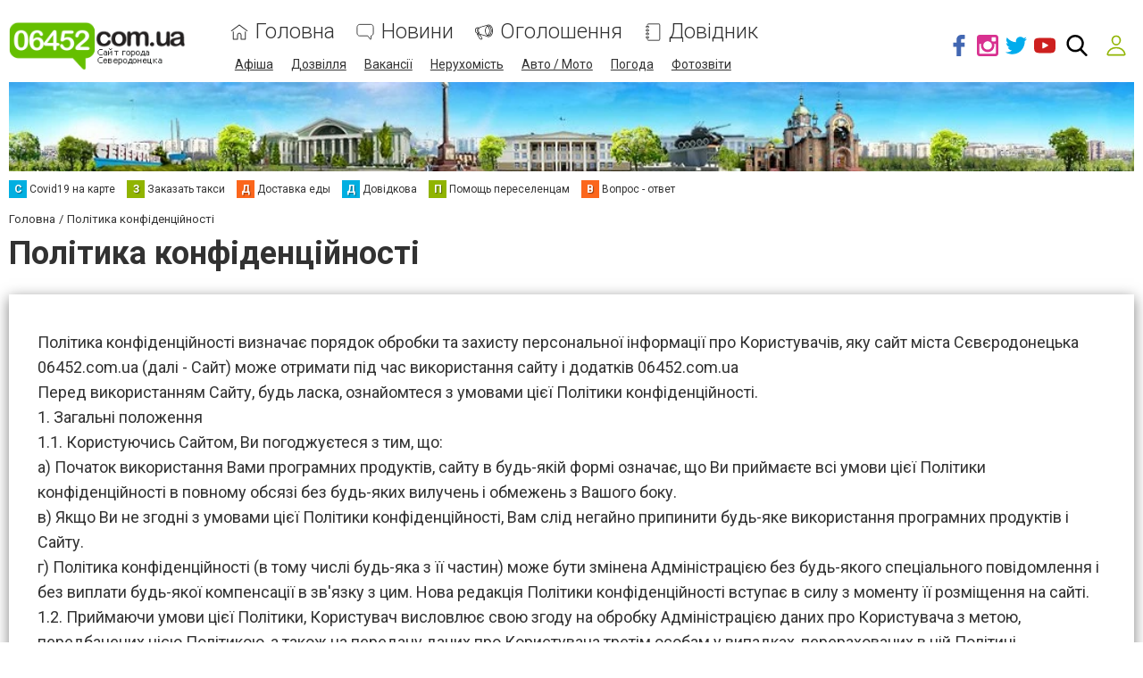

--- FILE ---
content_type: text/html; charset=utf-8
request_url: https://www.google.com/recaptcha/api2/anchor?ar=1&k=6LehghwUAAAAAOdQ7dEBcQKNSgtm12m83Avf_thR&co=aHR0cHM6Ly93d3cuMDY0NTIuY29tLnVhOjQ0Mw..&hl=uk&v=N67nZn4AqZkNcbeMu4prBgzg&size=invisible&badge=inline&anchor-ms=20000&execute-ms=30000&cb=nfzdixgu7mdl
body_size: 49516
content:
<!DOCTYPE HTML><html dir="ltr" lang="uk"><head><meta http-equiv="Content-Type" content="text/html; charset=UTF-8">
<meta http-equiv="X-UA-Compatible" content="IE=edge">
<title>reCAPTCHA</title>
<style type="text/css">
/* cyrillic-ext */
@font-face {
  font-family: 'Roboto';
  font-style: normal;
  font-weight: 400;
  font-stretch: 100%;
  src: url(//fonts.gstatic.com/s/roboto/v48/KFO7CnqEu92Fr1ME7kSn66aGLdTylUAMa3GUBHMdazTgWw.woff2) format('woff2');
  unicode-range: U+0460-052F, U+1C80-1C8A, U+20B4, U+2DE0-2DFF, U+A640-A69F, U+FE2E-FE2F;
}
/* cyrillic */
@font-face {
  font-family: 'Roboto';
  font-style: normal;
  font-weight: 400;
  font-stretch: 100%;
  src: url(//fonts.gstatic.com/s/roboto/v48/KFO7CnqEu92Fr1ME7kSn66aGLdTylUAMa3iUBHMdazTgWw.woff2) format('woff2');
  unicode-range: U+0301, U+0400-045F, U+0490-0491, U+04B0-04B1, U+2116;
}
/* greek-ext */
@font-face {
  font-family: 'Roboto';
  font-style: normal;
  font-weight: 400;
  font-stretch: 100%;
  src: url(//fonts.gstatic.com/s/roboto/v48/KFO7CnqEu92Fr1ME7kSn66aGLdTylUAMa3CUBHMdazTgWw.woff2) format('woff2');
  unicode-range: U+1F00-1FFF;
}
/* greek */
@font-face {
  font-family: 'Roboto';
  font-style: normal;
  font-weight: 400;
  font-stretch: 100%;
  src: url(//fonts.gstatic.com/s/roboto/v48/KFO7CnqEu92Fr1ME7kSn66aGLdTylUAMa3-UBHMdazTgWw.woff2) format('woff2');
  unicode-range: U+0370-0377, U+037A-037F, U+0384-038A, U+038C, U+038E-03A1, U+03A3-03FF;
}
/* math */
@font-face {
  font-family: 'Roboto';
  font-style: normal;
  font-weight: 400;
  font-stretch: 100%;
  src: url(//fonts.gstatic.com/s/roboto/v48/KFO7CnqEu92Fr1ME7kSn66aGLdTylUAMawCUBHMdazTgWw.woff2) format('woff2');
  unicode-range: U+0302-0303, U+0305, U+0307-0308, U+0310, U+0312, U+0315, U+031A, U+0326-0327, U+032C, U+032F-0330, U+0332-0333, U+0338, U+033A, U+0346, U+034D, U+0391-03A1, U+03A3-03A9, U+03B1-03C9, U+03D1, U+03D5-03D6, U+03F0-03F1, U+03F4-03F5, U+2016-2017, U+2034-2038, U+203C, U+2040, U+2043, U+2047, U+2050, U+2057, U+205F, U+2070-2071, U+2074-208E, U+2090-209C, U+20D0-20DC, U+20E1, U+20E5-20EF, U+2100-2112, U+2114-2115, U+2117-2121, U+2123-214F, U+2190, U+2192, U+2194-21AE, U+21B0-21E5, U+21F1-21F2, U+21F4-2211, U+2213-2214, U+2216-22FF, U+2308-230B, U+2310, U+2319, U+231C-2321, U+2336-237A, U+237C, U+2395, U+239B-23B7, U+23D0, U+23DC-23E1, U+2474-2475, U+25AF, U+25B3, U+25B7, U+25BD, U+25C1, U+25CA, U+25CC, U+25FB, U+266D-266F, U+27C0-27FF, U+2900-2AFF, U+2B0E-2B11, U+2B30-2B4C, U+2BFE, U+3030, U+FF5B, U+FF5D, U+1D400-1D7FF, U+1EE00-1EEFF;
}
/* symbols */
@font-face {
  font-family: 'Roboto';
  font-style: normal;
  font-weight: 400;
  font-stretch: 100%;
  src: url(//fonts.gstatic.com/s/roboto/v48/KFO7CnqEu92Fr1ME7kSn66aGLdTylUAMaxKUBHMdazTgWw.woff2) format('woff2');
  unicode-range: U+0001-000C, U+000E-001F, U+007F-009F, U+20DD-20E0, U+20E2-20E4, U+2150-218F, U+2190, U+2192, U+2194-2199, U+21AF, U+21E6-21F0, U+21F3, U+2218-2219, U+2299, U+22C4-22C6, U+2300-243F, U+2440-244A, U+2460-24FF, U+25A0-27BF, U+2800-28FF, U+2921-2922, U+2981, U+29BF, U+29EB, U+2B00-2BFF, U+4DC0-4DFF, U+FFF9-FFFB, U+10140-1018E, U+10190-1019C, U+101A0, U+101D0-101FD, U+102E0-102FB, U+10E60-10E7E, U+1D2C0-1D2D3, U+1D2E0-1D37F, U+1F000-1F0FF, U+1F100-1F1AD, U+1F1E6-1F1FF, U+1F30D-1F30F, U+1F315, U+1F31C, U+1F31E, U+1F320-1F32C, U+1F336, U+1F378, U+1F37D, U+1F382, U+1F393-1F39F, U+1F3A7-1F3A8, U+1F3AC-1F3AF, U+1F3C2, U+1F3C4-1F3C6, U+1F3CA-1F3CE, U+1F3D4-1F3E0, U+1F3ED, U+1F3F1-1F3F3, U+1F3F5-1F3F7, U+1F408, U+1F415, U+1F41F, U+1F426, U+1F43F, U+1F441-1F442, U+1F444, U+1F446-1F449, U+1F44C-1F44E, U+1F453, U+1F46A, U+1F47D, U+1F4A3, U+1F4B0, U+1F4B3, U+1F4B9, U+1F4BB, U+1F4BF, U+1F4C8-1F4CB, U+1F4D6, U+1F4DA, U+1F4DF, U+1F4E3-1F4E6, U+1F4EA-1F4ED, U+1F4F7, U+1F4F9-1F4FB, U+1F4FD-1F4FE, U+1F503, U+1F507-1F50B, U+1F50D, U+1F512-1F513, U+1F53E-1F54A, U+1F54F-1F5FA, U+1F610, U+1F650-1F67F, U+1F687, U+1F68D, U+1F691, U+1F694, U+1F698, U+1F6AD, U+1F6B2, U+1F6B9-1F6BA, U+1F6BC, U+1F6C6-1F6CF, U+1F6D3-1F6D7, U+1F6E0-1F6EA, U+1F6F0-1F6F3, U+1F6F7-1F6FC, U+1F700-1F7FF, U+1F800-1F80B, U+1F810-1F847, U+1F850-1F859, U+1F860-1F887, U+1F890-1F8AD, U+1F8B0-1F8BB, U+1F8C0-1F8C1, U+1F900-1F90B, U+1F93B, U+1F946, U+1F984, U+1F996, U+1F9E9, U+1FA00-1FA6F, U+1FA70-1FA7C, U+1FA80-1FA89, U+1FA8F-1FAC6, U+1FACE-1FADC, U+1FADF-1FAE9, U+1FAF0-1FAF8, U+1FB00-1FBFF;
}
/* vietnamese */
@font-face {
  font-family: 'Roboto';
  font-style: normal;
  font-weight: 400;
  font-stretch: 100%;
  src: url(//fonts.gstatic.com/s/roboto/v48/KFO7CnqEu92Fr1ME7kSn66aGLdTylUAMa3OUBHMdazTgWw.woff2) format('woff2');
  unicode-range: U+0102-0103, U+0110-0111, U+0128-0129, U+0168-0169, U+01A0-01A1, U+01AF-01B0, U+0300-0301, U+0303-0304, U+0308-0309, U+0323, U+0329, U+1EA0-1EF9, U+20AB;
}
/* latin-ext */
@font-face {
  font-family: 'Roboto';
  font-style: normal;
  font-weight: 400;
  font-stretch: 100%;
  src: url(//fonts.gstatic.com/s/roboto/v48/KFO7CnqEu92Fr1ME7kSn66aGLdTylUAMa3KUBHMdazTgWw.woff2) format('woff2');
  unicode-range: U+0100-02BA, U+02BD-02C5, U+02C7-02CC, U+02CE-02D7, U+02DD-02FF, U+0304, U+0308, U+0329, U+1D00-1DBF, U+1E00-1E9F, U+1EF2-1EFF, U+2020, U+20A0-20AB, U+20AD-20C0, U+2113, U+2C60-2C7F, U+A720-A7FF;
}
/* latin */
@font-face {
  font-family: 'Roboto';
  font-style: normal;
  font-weight: 400;
  font-stretch: 100%;
  src: url(//fonts.gstatic.com/s/roboto/v48/KFO7CnqEu92Fr1ME7kSn66aGLdTylUAMa3yUBHMdazQ.woff2) format('woff2');
  unicode-range: U+0000-00FF, U+0131, U+0152-0153, U+02BB-02BC, U+02C6, U+02DA, U+02DC, U+0304, U+0308, U+0329, U+2000-206F, U+20AC, U+2122, U+2191, U+2193, U+2212, U+2215, U+FEFF, U+FFFD;
}
/* cyrillic-ext */
@font-face {
  font-family: 'Roboto';
  font-style: normal;
  font-weight: 500;
  font-stretch: 100%;
  src: url(//fonts.gstatic.com/s/roboto/v48/KFO7CnqEu92Fr1ME7kSn66aGLdTylUAMa3GUBHMdazTgWw.woff2) format('woff2');
  unicode-range: U+0460-052F, U+1C80-1C8A, U+20B4, U+2DE0-2DFF, U+A640-A69F, U+FE2E-FE2F;
}
/* cyrillic */
@font-face {
  font-family: 'Roboto';
  font-style: normal;
  font-weight: 500;
  font-stretch: 100%;
  src: url(//fonts.gstatic.com/s/roboto/v48/KFO7CnqEu92Fr1ME7kSn66aGLdTylUAMa3iUBHMdazTgWw.woff2) format('woff2');
  unicode-range: U+0301, U+0400-045F, U+0490-0491, U+04B0-04B1, U+2116;
}
/* greek-ext */
@font-face {
  font-family: 'Roboto';
  font-style: normal;
  font-weight: 500;
  font-stretch: 100%;
  src: url(//fonts.gstatic.com/s/roboto/v48/KFO7CnqEu92Fr1ME7kSn66aGLdTylUAMa3CUBHMdazTgWw.woff2) format('woff2');
  unicode-range: U+1F00-1FFF;
}
/* greek */
@font-face {
  font-family: 'Roboto';
  font-style: normal;
  font-weight: 500;
  font-stretch: 100%;
  src: url(//fonts.gstatic.com/s/roboto/v48/KFO7CnqEu92Fr1ME7kSn66aGLdTylUAMa3-UBHMdazTgWw.woff2) format('woff2');
  unicode-range: U+0370-0377, U+037A-037F, U+0384-038A, U+038C, U+038E-03A1, U+03A3-03FF;
}
/* math */
@font-face {
  font-family: 'Roboto';
  font-style: normal;
  font-weight: 500;
  font-stretch: 100%;
  src: url(//fonts.gstatic.com/s/roboto/v48/KFO7CnqEu92Fr1ME7kSn66aGLdTylUAMawCUBHMdazTgWw.woff2) format('woff2');
  unicode-range: U+0302-0303, U+0305, U+0307-0308, U+0310, U+0312, U+0315, U+031A, U+0326-0327, U+032C, U+032F-0330, U+0332-0333, U+0338, U+033A, U+0346, U+034D, U+0391-03A1, U+03A3-03A9, U+03B1-03C9, U+03D1, U+03D5-03D6, U+03F0-03F1, U+03F4-03F5, U+2016-2017, U+2034-2038, U+203C, U+2040, U+2043, U+2047, U+2050, U+2057, U+205F, U+2070-2071, U+2074-208E, U+2090-209C, U+20D0-20DC, U+20E1, U+20E5-20EF, U+2100-2112, U+2114-2115, U+2117-2121, U+2123-214F, U+2190, U+2192, U+2194-21AE, U+21B0-21E5, U+21F1-21F2, U+21F4-2211, U+2213-2214, U+2216-22FF, U+2308-230B, U+2310, U+2319, U+231C-2321, U+2336-237A, U+237C, U+2395, U+239B-23B7, U+23D0, U+23DC-23E1, U+2474-2475, U+25AF, U+25B3, U+25B7, U+25BD, U+25C1, U+25CA, U+25CC, U+25FB, U+266D-266F, U+27C0-27FF, U+2900-2AFF, U+2B0E-2B11, U+2B30-2B4C, U+2BFE, U+3030, U+FF5B, U+FF5D, U+1D400-1D7FF, U+1EE00-1EEFF;
}
/* symbols */
@font-face {
  font-family: 'Roboto';
  font-style: normal;
  font-weight: 500;
  font-stretch: 100%;
  src: url(//fonts.gstatic.com/s/roboto/v48/KFO7CnqEu92Fr1ME7kSn66aGLdTylUAMaxKUBHMdazTgWw.woff2) format('woff2');
  unicode-range: U+0001-000C, U+000E-001F, U+007F-009F, U+20DD-20E0, U+20E2-20E4, U+2150-218F, U+2190, U+2192, U+2194-2199, U+21AF, U+21E6-21F0, U+21F3, U+2218-2219, U+2299, U+22C4-22C6, U+2300-243F, U+2440-244A, U+2460-24FF, U+25A0-27BF, U+2800-28FF, U+2921-2922, U+2981, U+29BF, U+29EB, U+2B00-2BFF, U+4DC0-4DFF, U+FFF9-FFFB, U+10140-1018E, U+10190-1019C, U+101A0, U+101D0-101FD, U+102E0-102FB, U+10E60-10E7E, U+1D2C0-1D2D3, U+1D2E0-1D37F, U+1F000-1F0FF, U+1F100-1F1AD, U+1F1E6-1F1FF, U+1F30D-1F30F, U+1F315, U+1F31C, U+1F31E, U+1F320-1F32C, U+1F336, U+1F378, U+1F37D, U+1F382, U+1F393-1F39F, U+1F3A7-1F3A8, U+1F3AC-1F3AF, U+1F3C2, U+1F3C4-1F3C6, U+1F3CA-1F3CE, U+1F3D4-1F3E0, U+1F3ED, U+1F3F1-1F3F3, U+1F3F5-1F3F7, U+1F408, U+1F415, U+1F41F, U+1F426, U+1F43F, U+1F441-1F442, U+1F444, U+1F446-1F449, U+1F44C-1F44E, U+1F453, U+1F46A, U+1F47D, U+1F4A3, U+1F4B0, U+1F4B3, U+1F4B9, U+1F4BB, U+1F4BF, U+1F4C8-1F4CB, U+1F4D6, U+1F4DA, U+1F4DF, U+1F4E3-1F4E6, U+1F4EA-1F4ED, U+1F4F7, U+1F4F9-1F4FB, U+1F4FD-1F4FE, U+1F503, U+1F507-1F50B, U+1F50D, U+1F512-1F513, U+1F53E-1F54A, U+1F54F-1F5FA, U+1F610, U+1F650-1F67F, U+1F687, U+1F68D, U+1F691, U+1F694, U+1F698, U+1F6AD, U+1F6B2, U+1F6B9-1F6BA, U+1F6BC, U+1F6C6-1F6CF, U+1F6D3-1F6D7, U+1F6E0-1F6EA, U+1F6F0-1F6F3, U+1F6F7-1F6FC, U+1F700-1F7FF, U+1F800-1F80B, U+1F810-1F847, U+1F850-1F859, U+1F860-1F887, U+1F890-1F8AD, U+1F8B0-1F8BB, U+1F8C0-1F8C1, U+1F900-1F90B, U+1F93B, U+1F946, U+1F984, U+1F996, U+1F9E9, U+1FA00-1FA6F, U+1FA70-1FA7C, U+1FA80-1FA89, U+1FA8F-1FAC6, U+1FACE-1FADC, U+1FADF-1FAE9, U+1FAF0-1FAF8, U+1FB00-1FBFF;
}
/* vietnamese */
@font-face {
  font-family: 'Roboto';
  font-style: normal;
  font-weight: 500;
  font-stretch: 100%;
  src: url(//fonts.gstatic.com/s/roboto/v48/KFO7CnqEu92Fr1ME7kSn66aGLdTylUAMa3OUBHMdazTgWw.woff2) format('woff2');
  unicode-range: U+0102-0103, U+0110-0111, U+0128-0129, U+0168-0169, U+01A0-01A1, U+01AF-01B0, U+0300-0301, U+0303-0304, U+0308-0309, U+0323, U+0329, U+1EA0-1EF9, U+20AB;
}
/* latin-ext */
@font-face {
  font-family: 'Roboto';
  font-style: normal;
  font-weight: 500;
  font-stretch: 100%;
  src: url(//fonts.gstatic.com/s/roboto/v48/KFO7CnqEu92Fr1ME7kSn66aGLdTylUAMa3KUBHMdazTgWw.woff2) format('woff2');
  unicode-range: U+0100-02BA, U+02BD-02C5, U+02C7-02CC, U+02CE-02D7, U+02DD-02FF, U+0304, U+0308, U+0329, U+1D00-1DBF, U+1E00-1E9F, U+1EF2-1EFF, U+2020, U+20A0-20AB, U+20AD-20C0, U+2113, U+2C60-2C7F, U+A720-A7FF;
}
/* latin */
@font-face {
  font-family: 'Roboto';
  font-style: normal;
  font-weight: 500;
  font-stretch: 100%;
  src: url(//fonts.gstatic.com/s/roboto/v48/KFO7CnqEu92Fr1ME7kSn66aGLdTylUAMa3yUBHMdazQ.woff2) format('woff2');
  unicode-range: U+0000-00FF, U+0131, U+0152-0153, U+02BB-02BC, U+02C6, U+02DA, U+02DC, U+0304, U+0308, U+0329, U+2000-206F, U+20AC, U+2122, U+2191, U+2193, U+2212, U+2215, U+FEFF, U+FFFD;
}
/* cyrillic-ext */
@font-face {
  font-family: 'Roboto';
  font-style: normal;
  font-weight: 900;
  font-stretch: 100%;
  src: url(//fonts.gstatic.com/s/roboto/v48/KFO7CnqEu92Fr1ME7kSn66aGLdTylUAMa3GUBHMdazTgWw.woff2) format('woff2');
  unicode-range: U+0460-052F, U+1C80-1C8A, U+20B4, U+2DE0-2DFF, U+A640-A69F, U+FE2E-FE2F;
}
/* cyrillic */
@font-face {
  font-family: 'Roboto';
  font-style: normal;
  font-weight: 900;
  font-stretch: 100%;
  src: url(//fonts.gstatic.com/s/roboto/v48/KFO7CnqEu92Fr1ME7kSn66aGLdTylUAMa3iUBHMdazTgWw.woff2) format('woff2');
  unicode-range: U+0301, U+0400-045F, U+0490-0491, U+04B0-04B1, U+2116;
}
/* greek-ext */
@font-face {
  font-family: 'Roboto';
  font-style: normal;
  font-weight: 900;
  font-stretch: 100%;
  src: url(//fonts.gstatic.com/s/roboto/v48/KFO7CnqEu92Fr1ME7kSn66aGLdTylUAMa3CUBHMdazTgWw.woff2) format('woff2');
  unicode-range: U+1F00-1FFF;
}
/* greek */
@font-face {
  font-family: 'Roboto';
  font-style: normal;
  font-weight: 900;
  font-stretch: 100%;
  src: url(//fonts.gstatic.com/s/roboto/v48/KFO7CnqEu92Fr1ME7kSn66aGLdTylUAMa3-UBHMdazTgWw.woff2) format('woff2');
  unicode-range: U+0370-0377, U+037A-037F, U+0384-038A, U+038C, U+038E-03A1, U+03A3-03FF;
}
/* math */
@font-face {
  font-family: 'Roboto';
  font-style: normal;
  font-weight: 900;
  font-stretch: 100%;
  src: url(//fonts.gstatic.com/s/roboto/v48/KFO7CnqEu92Fr1ME7kSn66aGLdTylUAMawCUBHMdazTgWw.woff2) format('woff2');
  unicode-range: U+0302-0303, U+0305, U+0307-0308, U+0310, U+0312, U+0315, U+031A, U+0326-0327, U+032C, U+032F-0330, U+0332-0333, U+0338, U+033A, U+0346, U+034D, U+0391-03A1, U+03A3-03A9, U+03B1-03C9, U+03D1, U+03D5-03D6, U+03F0-03F1, U+03F4-03F5, U+2016-2017, U+2034-2038, U+203C, U+2040, U+2043, U+2047, U+2050, U+2057, U+205F, U+2070-2071, U+2074-208E, U+2090-209C, U+20D0-20DC, U+20E1, U+20E5-20EF, U+2100-2112, U+2114-2115, U+2117-2121, U+2123-214F, U+2190, U+2192, U+2194-21AE, U+21B0-21E5, U+21F1-21F2, U+21F4-2211, U+2213-2214, U+2216-22FF, U+2308-230B, U+2310, U+2319, U+231C-2321, U+2336-237A, U+237C, U+2395, U+239B-23B7, U+23D0, U+23DC-23E1, U+2474-2475, U+25AF, U+25B3, U+25B7, U+25BD, U+25C1, U+25CA, U+25CC, U+25FB, U+266D-266F, U+27C0-27FF, U+2900-2AFF, U+2B0E-2B11, U+2B30-2B4C, U+2BFE, U+3030, U+FF5B, U+FF5D, U+1D400-1D7FF, U+1EE00-1EEFF;
}
/* symbols */
@font-face {
  font-family: 'Roboto';
  font-style: normal;
  font-weight: 900;
  font-stretch: 100%;
  src: url(//fonts.gstatic.com/s/roboto/v48/KFO7CnqEu92Fr1ME7kSn66aGLdTylUAMaxKUBHMdazTgWw.woff2) format('woff2');
  unicode-range: U+0001-000C, U+000E-001F, U+007F-009F, U+20DD-20E0, U+20E2-20E4, U+2150-218F, U+2190, U+2192, U+2194-2199, U+21AF, U+21E6-21F0, U+21F3, U+2218-2219, U+2299, U+22C4-22C6, U+2300-243F, U+2440-244A, U+2460-24FF, U+25A0-27BF, U+2800-28FF, U+2921-2922, U+2981, U+29BF, U+29EB, U+2B00-2BFF, U+4DC0-4DFF, U+FFF9-FFFB, U+10140-1018E, U+10190-1019C, U+101A0, U+101D0-101FD, U+102E0-102FB, U+10E60-10E7E, U+1D2C0-1D2D3, U+1D2E0-1D37F, U+1F000-1F0FF, U+1F100-1F1AD, U+1F1E6-1F1FF, U+1F30D-1F30F, U+1F315, U+1F31C, U+1F31E, U+1F320-1F32C, U+1F336, U+1F378, U+1F37D, U+1F382, U+1F393-1F39F, U+1F3A7-1F3A8, U+1F3AC-1F3AF, U+1F3C2, U+1F3C4-1F3C6, U+1F3CA-1F3CE, U+1F3D4-1F3E0, U+1F3ED, U+1F3F1-1F3F3, U+1F3F5-1F3F7, U+1F408, U+1F415, U+1F41F, U+1F426, U+1F43F, U+1F441-1F442, U+1F444, U+1F446-1F449, U+1F44C-1F44E, U+1F453, U+1F46A, U+1F47D, U+1F4A3, U+1F4B0, U+1F4B3, U+1F4B9, U+1F4BB, U+1F4BF, U+1F4C8-1F4CB, U+1F4D6, U+1F4DA, U+1F4DF, U+1F4E3-1F4E6, U+1F4EA-1F4ED, U+1F4F7, U+1F4F9-1F4FB, U+1F4FD-1F4FE, U+1F503, U+1F507-1F50B, U+1F50D, U+1F512-1F513, U+1F53E-1F54A, U+1F54F-1F5FA, U+1F610, U+1F650-1F67F, U+1F687, U+1F68D, U+1F691, U+1F694, U+1F698, U+1F6AD, U+1F6B2, U+1F6B9-1F6BA, U+1F6BC, U+1F6C6-1F6CF, U+1F6D3-1F6D7, U+1F6E0-1F6EA, U+1F6F0-1F6F3, U+1F6F7-1F6FC, U+1F700-1F7FF, U+1F800-1F80B, U+1F810-1F847, U+1F850-1F859, U+1F860-1F887, U+1F890-1F8AD, U+1F8B0-1F8BB, U+1F8C0-1F8C1, U+1F900-1F90B, U+1F93B, U+1F946, U+1F984, U+1F996, U+1F9E9, U+1FA00-1FA6F, U+1FA70-1FA7C, U+1FA80-1FA89, U+1FA8F-1FAC6, U+1FACE-1FADC, U+1FADF-1FAE9, U+1FAF0-1FAF8, U+1FB00-1FBFF;
}
/* vietnamese */
@font-face {
  font-family: 'Roboto';
  font-style: normal;
  font-weight: 900;
  font-stretch: 100%;
  src: url(//fonts.gstatic.com/s/roboto/v48/KFO7CnqEu92Fr1ME7kSn66aGLdTylUAMa3OUBHMdazTgWw.woff2) format('woff2');
  unicode-range: U+0102-0103, U+0110-0111, U+0128-0129, U+0168-0169, U+01A0-01A1, U+01AF-01B0, U+0300-0301, U+0303-0304, U+0308-0309, U+0323, U+0329, U+1EA0-1EF9, U+20AB;
}
/* latin-ext */
@font-face {
  font-family: 'Roboto';
  font-style: normal;
  font-weight: 900;
  font-stretch: 100%;
  src: url(//fonts.gstatic.com/s/roboto/v48/KFO7CnqEu92Fr1ME7kSn66aGLdTylUAMa3KUBHMdazTgWw.woff2) format('woff2');
  unicode-range: U+0100-02BA, U+02BD-02C5, U+02C7-02CC, U+02CE-02D7, U+02DD-02FF, U+0304, U+0308, U+0329, U+1D00-1DBF, U+1E00-1E9F, U+1EF2-1EFF, U+2020, U+20A0-20AB, U+20AD-20C0, U+2113, U+2C60-2C7F, U+A720-A7FF;
}
/* latin */
@font-face {
  font-family: 'Roboto';
  font-style: normal;
  font-weight: 900;
  font-stretch: 100%;
  src: url(//fonts.gstatic.com/s/roboto/v48/KFO7CnqEu92Fr1ME7kSn66aGLdTylUAMa3yUBHMdazQ.woff2) format('woff2');
  unicode-range: U+0000-00FF, U+0131, U+0152-0153, U+02BB-02BC, U+02C6, U+02DA, U+02DC, U+0304, U+0308, U+0329, U+2000-206F, U+20AC, U+2122, U+2191, U+2193, U+2212, U+2215, U+FEFF, U+FFFD;
}

</style>
<link rel="stylesheet" type="text/css" href="https://www.gstatic.com/recaptcha/releases/N67nZn4AqZkNcbeMu4prBgzg/styles__ltr.css">
<script nonce="lsKHW33e55VesfqVtjf9fQ" type="text/javascript">window['__recaptcha_api'] = 'https://www.google.com/recaptcha/api2/';</script>
<script type="text/javascript" src="https://www.gstatic.com/recaptcha/releases/N67nZn4AqZkNcbeMu4prBgzg/recaptcha__uk.js" nonce="lsKHW33e55VesfqVtjf9fQ">
      
    </script></head>
<body><div id="rc-anchor-alert" class="rc-anchor-alert"></div>
<input type="hidden" id="recaptcha-token" value="[base64]">
<script type="text/javascript" nonce="lsKHW33e55VesfqVtjf9fQ">
      recaptcha.anchor.Main.init("[\x22ainput\x22,[\x22bgdata\x22,\x22\x22,\[base64]/[base64]/[base64]/ZyhXLGgpOnEoW04sMjEsbF0sVywwKSxoKSxmYWxzZSxmYWxzZSl9Y2F0Y2goayl7RygzNTgsVyk/[base64]/[base64]/[base64]/[base64]/[base64]/[base64]/[base64]/bmV3IEJbT10oRFswXSk6dz09Mj9uZXcgQltPXShEWzBdLERbMV0pOnc9PTM/bmV3IEJbT10oRFswXSxEWzFdLERbMl0pOnc9PTQ/[base64]/[base64]/[base64]/[base64]/[base64]\\u003d\x22,\[base64]\\u003d\x22,\x22w75hwqfDlsOaS8OXw5rDi8OiYMOvaMOKY8KwwojDlnDDrBIDWh8twr/Cl8K/[base64]/CgCTCqi/CiwVLSsOnU8OJw7UdBzsaBMKawpzCuSwVccOuw79KL8K1LcO7wr8VwqcDwoU2w53DiWvChcOnRsKjT8OsOA3DjMKxwpp5W3bDvVpcw5dqw6PDums/w4A/W2tqRVnCqQFEH8KtAMOjw7JUbMOFw6XCvsOnwqAzHSnCuMKIw7TDvMK5Q8KGKAx6EEwmwrAnw5Ulw79cwpjClAXCgsKww4s2wphQUsOJFS/[base64]/wrbDgzwVwqTDisK0ExI2ccOoH0w+dcONT3XDl8Krw6HDrGtsHwoOw7XCqsOZw4RSwrPDnlrCpAJ/w7zChDNQwrgEdiUlTEXCk8K/w7LCr8Kuw7IJHDHCpy9qwolhKMKxc8K1wqnCgBQFQQDCi27Dvk0Jw6kDw7PDqCtDcntREcKgw4pMw71owrIYw4bDlyDCrTbCrMKKwq/DuxI/ZsKvwoHDjxkvbMO7w47Di8K9w6vDoljCq1NUacO1FcKnMMKhw4fDn8KzDxl4woPCnMO/[base64]/CiGFNQHrDhgbDvMK2C8KzfxI6w6A5cRvCn1Buwr0ww7nDp8KWJVLCvX/[base64]/Dqz/DoD16DMK0ecKAw53DgMKWw7vCvcKwWMKNw4TCk0DDqGDDrRJjwpdPw6JIwrhPB8Krw6HDnsO/McOtwobCj3PCisKmSMOuwrjCmcOZwoHCqcKbw6Jxwr4Kw64oXnrCn1HDrEI9Z8K9TMKqSsKJw5zDsRlMw75nUBTCqDgSw5cAMi/DrsK8wq3DisK0wqnDmyJtw4fDocOWAMOzw6F1w4IKHcKlw75KPMKMwqzDgQXCqMKQw53CpVECCMKnwrB4IRrDtcK7N2/Dt8O5NV1UXwLDgGvDqVJtwqszQcKxZ8O3w6fCu8KHKXDDl8OZwqbDh8KkwolYw4V5M8K9wpjCsMOMw5/[base64]/w5xveMKww7jDrcKMw7dWFVbCn8KVF1EgVwjDvsOOw5HCjcOsHkkzcMOEG8OPw4MCwoMCXnjDrMOswosxwp7Cj0TDr2PDrsKUYcKzbxs0AMOaw55wwrPDhW/DisOofsOGBxfDjcO8ecK6w5cWbTAeLmVmQMOLUn/Cs8OBZMO2w6DDlsOcFMObw4tdwobCnMOaw4Qcw5ZvE8O/[base64]/Do33DgsKCKlQ7wpV4w6syYsOuwqxzd3PCqDBFw58Ya8O0X3TClQDChhzCp2NpIMKdJ8KLXMOLKsO2esO3w7UhH3VoCzTCjcOgRh/DmsKmw7XDlT/CqcO+w6lWVCPDh0rCg31VwqMHXsKlbcO6wptkeXEzZ8OkwoJTE8KbThvDrAfDqjc3JwkSXMO+wrl0ccKbwqtpwp5Pw4PChHhbwqMMejPDgcOLcMO4PyzDlDlwLH7DnnzCgMOPccOZHSkic1nDg8OTwpPDnynCsSgRwo/[base64]/Cm8O/w6p8wrENMcObKcKoBcOnwr3CnMKjw6HDj2jCpRDDvMKoE8KcwqzDtcK2VMK/w78ABGDDhA7Cm3AKwoTCnhkhwpzDssOIOsOiVMONNATDvGrCi8OGMcOVwoovw6LCqcKQwrjCtj4eIcOkM3LCgCXCkX/CiEDDtGo7woMbGsK/w7DCg8K1wqhqN0nCn3lBKVLDm8OjIMK5Qgsdw50kbsK5UMOdwpfDjcO/BArDpsKZwqXDiS9JwrHCqcOsOMOidsKZPA/CqsOoMsOacAwaw5gRwrHDisO0IsOHI8OJwqrCiR7Cr20pw5PDmkLDlSBVwpXCpys/w7ZSfF4dw7pewr9WG1jDnCzCpMOnw47ChGHCqcK8A8K2BkhsT8KQBcOyw6DDsmPChMOWHcKnMiPClcKKwo7DqcKRIjTCkMOCWsONwr5OwoLCq8Obw5/Ci8OBUDjCrFzClcKOw5A/woLCiMKDFR4gPntowp3Cg0AdC2rCiQY1wrPDisOjwqgjBsKOw6NIwqgAwr8zRHPCvsKtw6gpccOPwpxxW8KMwrM8wpzChhg7I8Obwq3CoMOrw7JgwpDDih7Dq1kOPxA9RhHDpsK+wpBQXFgpwqrDkMKEw5/Cu2XCh8O0ekYXwo3DtmwEMcK0w6nDm8OGRMO5G8OwwqPDul9/[base64]/wpPCnsOjw4FcDETCusKKdiBsw5E+DnzDqy/CjcKbTMKVH8OfbMKQwqrCsALCqQzCmsOKw7gaw7RmPcKuwpXDtgHDnUPDmX7DjXTDoCXCtW/DnHIPX0LDgyBVLzQAFMKBQ2jDq8OTworCusKswrNHw50Uw5LDslfCikF2b8ONGhApeCfCs8OkBz/DjcOUwr/DiG1DB3nCv8Kuw7lma8Kaw5opwpY0YMOGbgopFsOjw7VMBWI/wpEcKcKwwol1wqkmBcOQTTzDr8Orw50Zw4PCqMOCJsKiwop7FMK+RQfCpGfCs27DmGssw7dYVyNbZS/[base64]/[base64]/[base64]/[base64]/Cmn/[base64]/CphAFdgDCpQEMw4JjwrXCt8O8Q8Ozwr7CpcKAwo/[base64]/Dh8KOVsK0wp4xwp7CpMKCQ8ObY8Knwpk4ek/CtyFzJsOoW8ORB8KBwpQMLynCt8K5TcK/w7fDnsOdw5MDehNpw6nCpMKFPsOJwqYyQXrDjwTCn8O9c8O0Gk8Tw6TDgcKGw64kAcO9wpZfK8OBw5NMOsKIw5RDW8K5Xih2wp1Gw5rCg8KqwrnCgcKSdcKEwpzDh3Nxw7/DjVbCo8KWd8KTcsOAwrc1DMK+DsKww4hzVcOiw5rCqsKsexl9w5NuFcKVwoQYw7Ynw6/[base64]/[base64]/QcOrwrNxw5vDh3vCq8OKdMKbRE5MHsKAwrnDoU5LZMOma8OSw7phRMO6PCsHKcOtHsOdwpLDhRtOblwew7jCmsK1ZwHDscKow63DgkfCpCXDj1fCsBpkw5rCkMOLw5vCsBocVTBzwqhuO8KvwpI/[base64]/wq3DiMKJJMOKdcONw45YecOew5ZdeMK/[base64]/CvsKRw4Icw7HDusKoacO/[base64]/CoxrDssOaw7rDklpADgZuwrvDusK4M8OfXsKRw6Ixwr3CicKuWsK1wrgpwpLCniISBjx6w4TDpXElOsOfw5khwofDqcOVbCJ8IMKYNzfDv0vDssO3EcKmNATCl8O0wr/DkTzDrsK+aDx+w7RtWzjCm349wo5wP8Kuw5JsEsKkawXCkEJkwoI+wq7Dr3N1wox6OsOHSH3DvAzClVpXPQh4wrxzwpDCu2RWwqJZw4VIVXbCqsO/OsOjw47CkVIOdAIoNzHDpsKUw5DDqcKFw7R4ScOTTkd7wrrDjC9OwprCssOhNXPDicK0w5ZDBQLCl0Vew5QCwrrCvn5oTcKnYGQ2w7IgTsOYwooowo9oY8OyScO7w69/XCnDp0bCucKSL8KNJcKOPsK9w7bCk8KOwrATw4HDr25Zw6rDgDvChnUJw401M8KJIg3CnMOGwrTDqsOtacKhR8KLG2Fgw7AiwoZNCcKLw63DlnbCpgRcK8KcBsKEwrDDssKMwrfCu8OEwr/DrMKDJcOaGl0tC8KacVrDgcOow582SwgeN3PCnsKWw4TDrDJBwqpYw6gRQyPCjsOvwo/CgcKRwqJaMcKFwqjDmmrDucKxACsDwoHDhnMEF8O4w4UTw7FiDcKEfzRnQE9vw6liwp/[base64]/PzXCkRjDjTDCs8Ouw7fDo1HDg0XDnMKbIl9wwrrDuMKbwo/DusOzNMKbwrMVZiLDlREVwoLDsgoECMKXQcKLC17Cu8OJe8O2aMKRw5tiw7bClHfCl8KgYcKVSMO8wqgEK8O9w65ewr3DmsOFdDELccK/w7dgUMK7fUPDqcOlwr5AYsOaw4zDmB/CqAwvwrgqwrFmdMKCacKVNQ3ChHNid8K6wqHDkMKew7bCoMKEw5rDiXHCrX7CsMKjwrXCm8Ocwq/CkTLDvsKQOsKDTlTDsMOrwqHDlMOmw6jDhcO2wqMHcMONwoogRRMowq4cwqkCC8O6wq7DtlzDssOlw4vCkcKIDF5Lw5Egwr/Cr8KOwpUzDcKOLF/DtcO/woHCq8OawpTCiwjDtT3CkMO1w6TDkcOJwqIkwqVfPcOQwpE2wo1SGcOGwr4Me8Kpw41AZMKywoBMw4ZKw6TCvATDuhTCnnfCncKxK8KGw6UGwrTCt8OYDcOfIhgoDsKRcRFzf8OKB8KWVMOQHcOZw5nDg2/DlsKuw7TCnCvCog8AemzCgChJw6xmw4pkwrPCpTLDgyvDksKvEMOkwoZGwoHDsMKbw5fCun0ab8KpJ8KAw7DCuMKiLB5ve0jCj20swqXDuWRiw5/Cn1HCsnl8w5k9LXvCkcKwwrh3w7vDsGVMMMKlWcKiMMK4ewN4HMKvV8KZwpdJAlvDiUzChsKUZylHOgkSwo4AB8KNw7l+wp7CjGpJw5zDtSzDucOhw4TDoRjDoQDDjQVdwpnDrTccGsOVIwPChhfDmcK/w7IHPg5Uw7cxJMOqc8KPN28LLBLDgHfCgsOYN8OiLMOfBHPCisKFOcOdbVnCnyDCtcKvA8OtwpLDlSBbaBwqwp3DlcK8w5PDqcOTw73ClMK2fnouw6rDuCPDgsOvwq9xWH/CosOpeCN+wobDmcK5w4U/[base64]/w5YkW8OnwqDDoRYSWsO/wq8Sw4tcwoDCucKqwrI/CsKgSMKIwprDlyPCn3bDlnghQiUhKivCscK6JcOeDUx1MmnDqiNgAD8Hw7w5YXXDoycPLCTCgixdwrNbwqhdIcOjT8OVwo/Do8OYA8KRwrQnMDQXOsK0wrnDhsKxwr1Tw6l8w5nDssKtGMK4wrgTFsO7wogewq7ChsOYw5xqOsK2E8O6QcOKw5R1w55Iw78Gw6LClS5Iw6/[base64]/DncOfDGHDjXXCksKSChpCw5DDrcK2w50AwpbCmMOkwqt+w6nDjsKvLFN5bAJMI8O/w7XDsW0Pw4YQWXbDkMOzIMOfQcOhUyVTwpvDizNQwrTCqRnDm8OrwqIvT8K8wrt1X8Old8OOw51Uw5vCk8KGBwzDk8Kawq7DkcKYwovDosKhWyBGw7YyayjDgMK+wpbDvsOdw6PCr8Krwo/CpSnCmWNPwqnCp8KpAQ8FejbCn2N6wpjCpsORwqDDsErDoMKXw6Q+wpPCuMKPw4YUXcOYwqfDuDrDugzClUNibUvCmlMuLDF5wpo2LsO+dnxaQDbCi8Oxw6dywrhcw4rDsF7Cl1DDrMK9wrLDqcK2wo8hEcOyTsO4LE1iGsKFw6bCtGZxMk/Do8OeWF/CosK8wqE3w4DCrxXCg3DCgVDCkU/DgcOcTMKkQMO2DMOGLsKwCmsRw64QwqteHcOrP8OyDSctwrrCrcKFwobDliNqw7srw4/[base64]/wqDCg8K+AQDCvhQAwowMN8KywoLCgjprw6l+esK5eicUfGw7wq/DoB5wL8ONZ8OAeyp6DkEPb8Kbw6jCqMKYLMK4BSI2IzvCqn8mfjzDsMK/wqHDo27DjlPDjMOPwrTCly7DphzCgMOPSMK/PsK/w5vCsMOgMsONYsOkw6PDgDTDhVrDglEIw4DDjsOLFVMGwo7DpBwuw5I8w7Mxw7tUKiwow7YKwp5acX0VR3PDvkLDvcOgTiNTwokNbRnCnE9lUsKhQ8K1w5HCojHDo8KrwrTCh8KgdMOmG2bClDlZwq7Dm1/[base64]/w5FrwpHDslMJQ2jCpMOSAFBpw5vCj8KYGjAjwpvCiW7CiyAACy7CsjYWPRHDp0XCpiBcOkDCjcKmw5zDhRHCqkkOHMO0w7c/DMOGwqsWw5PCksO8Dw0ZworCs1zCnT7CkHLCnSMSS8O7GsOgwpkBw4TDrT53wpLCrsKiw4TClgbCvUhgbhTClMOaw7QceWFVDsODw4zCuzvDlhxreC/[base64]/DnMK6wqvDvMK7w57DnsO7w4tGw5zDtsOlY8KxB8Oew6hcwrY4woA+F3DDlsOMOcO2w5hLw7hWwoAjdhJlw5FYw4NyEcOPJmpCwqrDk8OZw7LDs8KVYR/CpAXDlSfDgXvCk8KKHMOOC1LDpsO+AMKpw4hQKjPDjXDDrjbCuywiw7PCqjs1w6jCscKQwr8Hwr1rIwDDncK6wqV/F1gZLMKEwpfDosOdIMOHWMKbwqYSDsOCw5PDtMKgLxpXw4rDsztFQ054wrrCu8OaCsOUdhfCjHRowp9pBUzCpMOcwotDfxhtUsOpwp4be8OWN8Kawrg1w4NhW2TCiEQIw5/CicKdB0gZw5QBw7c+ZsK3w5HChFfDssKdf8Okw53DtR9wLUTDhsOCwq/CtmnDkmclw7RIOm3CosODwrsUesOdHcKRO19Mw63DmWwbw6VCXn3DlMKGLnZSw7F5w7fCusKJw5gjw63Cp8O6dsO/[base64]/wo7CqBrCt0RKYlfDtMK3VmBQwqfCvsKywotjwrvDp8KVwo7CmBRJXGMJwqY7woHDnh4ow5UNw7AIw7jDicOnX8KIacORwrjCtcKEwqrCoHomw5TCjcOKfygRLsKZDD/DuSvCrR/ChsKRVMOgwoTCnsO0f33CnMKLw499P8K5w4XDvnDClMKMaG3DjUjDjzLCr0LCjMOYw4hRwrXCpA7CkwBFw6Uqw7BtBsKZUMO7w7ZCwoZxwrrCkFfDu3QUw7zDijTCrVDDnhsvwofDl8KawqxBESHDmA3ChMOqwoI/[base64]/Dgk3DuMOSRCXCmWxowr/ChsK7wqsBwrYaMsKTKWpKFMKiwrwKeMOhccOhwoLCg8Oqw7TDoj1jFMK2PsKRcBvCiWZ2wp0ZwodYYsO5wqXDnyHChm4pU8OyEMO+wrlRCDMvWCkwDMKZwoDCiSzDqcKuwpfDn3AEOw0MRhVNw4YMw4PDpmR0wojDvi/CokvDu8OtHcOhMsKiwqhCbwDCg8K3bXDDp8OGw5nDsEHDr3gowobDvy8qwrzCvwLCj8OXw6R+wrzDs8Ofw6BCwpUjwqV1w41qDMK0GcKFGF/[base64]/YDZpwogXw7Qfw4bCscKewoFxaAXDp8OTw5PDmy1PCEBdbMK7AWbDpcKywqBdZsKAImo/[base64]/[base64]/[base64]/DvMO1GxTClMKPXQzDmMKEwrPCm8OkwpJpYMOBw7NrDFrCq3fCnF/Cm8KWccK2HMKaZ0p5wo3DriFLwonCkB5bd8OGw6wOWVoMwr7Cj8O8A8K7dCEWcCjDk8Kcw6k8w4bDjm7CnEHCgwvDpntIwonDhsOOw50mC8Otw6fCocK6w6khU8Kswq7CmMK7TcOHZsOgw70YNyRdwo/Clm3DvMOXd8OVw6gMwqpgPsO5QcOBwqhjwpwrTBbDmx1wwpXCqQ8UwqUBMjrDmsKIw47CoEXCmTllQMOieArCn8OqwpbChsO5wprCjH0cMsK6wp4ZYwXCi8KRwpcILjABw5vClMKmOsOLw4RGSBvCscKbwoEVwrdoVsKgwoXDkcOowr/DsMOHOnLDvXRwLVDDiWVYVSg/TsOMw6cLcMKsVcKrZcORw6MkasKdw6QeOsKHNcKrIFg+w6PChcKyKsOVSSc5YsK/Z8OTwqDCmiIIbjBrw4NwwqfCkMK2w6UMIMOmNsO/[base64]/[base64]/[base64]/Chwcxw48PwrA0FcONfWYpwo3DjcOiE3Byw48FwrrDjC5Mw4vCkDsZIB/CtAgSSMKdw5/Dsm1OJMO9e2wKGsK6MCgqw7LDlcK6EBnDgcOFwqnDuBcPwpLDgMKzw6gtw57DksOxHsOfMg1wwpzCtQLDmnsPwrfCjT9hwprDm8K8TksEEMOBPhlrRHTDqMKDQcKGw6LChMOAKQ8fwplyXcKvVcOWK8OuKcOiRsKWw7PCq8O7CEDDkR5/w6PCn8KYQsK/w5xKw6LDqsOVJB1QEcOLw6HCrcOOa1QxSsKrwqpdwrjCt17CssO/wqF/[base64]/[base64]/DrsOhCFHCu8OFwrDDrcO9wrPCr8OWw4Ucw6nCoMKgQ8OwS8OyGz3Dl3zCrsKHZDbCisKSwozDtcOaHkMBaWE9w7RXwpAaw5ANwrZ2F2rCsFjDuAXCsls+fcO1GnszwqMrw4fDjRPCqcO0wo44TMK4bA/DnRjCu8K1W1TCoT/CtR00GcOTXCMpR0rDs8Otw4EPw7MqVsOyw5XDhmbDisOSw7cvwr3CkHfDuRVgYxPCigwbUcKtBsKFJcOVLsO1O8OHaEHDusK7Y8O9w57DksKZLcKtw6VMMHPCplTDqibCj8OCw6pWKG/ChzfChV4qwpJVw64Hw6pcMUpewq8DMsOUw4sDwpdyEVfCksOMw6nCmMOcwqIYViPDvBEqOcOfQ8Orw7svwrrCosO1F8Ofwo3DhVnDvA3DvVTDp0DDpsKdV3/DjyQ0Gz7Ct8K0woXDl8KGw7zChcORwqbCg0RDP39Xw5DDm0oyY1BBI0MHAcKLwqDCi0I5wovDsm5awrgAF8KVJMO/[base64]/Dq8OJJE/CtxrDlV3DgcOZwrTCnsOBccKiFMOewpoabMKWB8K1wpAIOiTCtUHDqcOzw4vDjwIdIsO0w6sWUFwuQT0Kw7bCtU3DuWktMAbDsl3CmMOxw4HDsMOgw6fCnFpGwoTDjGTDj8Oow6jDoXtBw6pHIsOOw6XCiVoswoDDq8KAw4NCwpnDpivCr3jDnlTCt8O/[base64]/DlXcjw7hew6dDJMKswrYAw7R7w5vClg1TwrjDhMO6amTDj0o2Excyw5xpbcKsfQIzw4Niw4bCtcOQIcKmGcO3fB7DgcKXaRnCj8KLDX8QGMOjw7XDhybDikc5JcKtQkHCicKWWjtSSMOJw57DsMO6dUhrwq7CixzDucK5wrTCi8O2w7AGwq/DvDZ7w64XwqBOw5x5WgTCssKXwo0zwqQ9N3gJw5Y4EsOLw73DvS1dJcOjDcKNEMKSw6LDkcKzIcKQNMOpw6LCozzDrnXCviPCr8K6wqbDtMKwZwXCrURwfMKawrPCuksGXBdpTV9mWcKgwqJVJjM/JGs/[base64]/XxpRZCdZPMOpIifDvWzDrGsDwrPDulBKw69ywqLCumXDvw51MjvDqsKrHj3Clk0Ywp7Dqx7DmcKAYMKtall/[base64]/DvwfDghvDsynCqyTCsTxFU2odfkUow7jDhMO1w65lcsKPPcKTwqPDuS/CncKjwq9wBMKSfl97w5Qgw4YjA8OzKnMlw6AiDsKvGcKkdz3Csjl1aMOAcH/DvmoZPsOqRsK2w41QGsKjD8OaQcKaw4gJTFM1NQfDt0HCrA3DrE0vPADDocKgwrHCoMOrFBnDpxzCg8Oowq/DsjLDg8KIw5okeFzCvUdVHmTChcKyK2pSw7TChsKKcmkzR8O0ETLDvcKiQHTDh8KKw7N/[base64]/R8OnAMO8w4TDtMK8SMK8YcKewqvDnTbDn2fCo2lxOAHDnMOywq3DuDXCtsOwwqxSw7TCllQLw5XDiw8ZXMKVeDjDlR3Dlz3DuBPCucKCw6kObcKrW8OmM8OvH8ODwoPCqsK/wo5ZwpJVw7Z8FEnCmG7CnMKjfcOYw5skw4PDvhTDo8OFHXUNIcKXF8OtDTHCncOBOGcZcMOQw4NLSRLDqm9lwr9Le8OtMlATw6HDjgzClcO7wrg1F8OXwonDj1I2w70PVsOnNkHChgTDgAINNFrDqcOHw5/DnmMJOktNOcKZwp92wpdew7rCtWMpC1zCvCHDrcKOXgHDqsOwwqMxw5gSwpMvwoZEVsKZQURmX8K7woLCsnMNw4HDqsOewr5zLMK6JsOTw6ZRwqPCkzvCnMKiw4DCocONwpBgw7rCs8K+djxfw5/[base64]/w4lowr4nXsKwP8K0FTpew6fDh8O5w6bDh0/DmloJwrrDiiMQNsOBRGIow4pRwr1hTk/DikIHw6dmwrHDkcK2wpvCtWxkH8Ktw67CisKuPMOMCsO5w4g4wrjCoMOKRMKPScK3bsKEUh/CrwtowqbDpMKgw5LDiCPCpcOQw6B3AFDDn3E1w4dbfX/CpX7DvsK8cE1rScKvHcKfwo3DinBiw5TCvm3DoB7DpMKLwpwEXXLCmcKNbj5dwqs/wqIew5XCtcKvTB5swovDvcK5w7AkEnTDtsOPwojCgGNsw4rDh8KvNQFkfMOaGMKrw6nDryrDoMO+wrTChcOkAsOca8K6KsOKw6vCpFfDlDFSw5HChBl6fG0two4qZjA8wojCrhXCqsKiO8O5TcO+S8ODwoPCmcKoSMOLwobCncKPQ8Orw4vCg8K1Iz/[base64]/NE7CugNMwrI6LMKwfV1zw6bCtMONLcO0wp/CmxwEVMKSfioTLsKAdAbDrMKhamrDsMKDwo55SMKAwrPDosKzOSQCODrCmgpxIcOCZSjCl8KNwp/CqcOOFMKyw6pWdcKyC8K9CmsuPmPDkC5ewr4kw4PDusKBF8OuTMOJeVZ1eATCkSYHwo7ChXrDqw9veG8Ww7hWdsK9w6tdfQrCqcOCfsO6b8OuPMKRZkRFRC3Dl1fDq8OkL8KlYcOSw4bCoFTCscOTQDY0L0zCp8KNVg0AFlIfJcK8w77Dlg/[base64]/[base64]/Q8O/W8Kmw5/[base64]/[base64]/[base64]/[base64]/wrMCA2V5w50tcsOaCi/CujQDwqA3w4TCvGx/ORlSwok+IsOQBXR8CsKMH8KVEnRuw4HCosK3wotUD2nCrx/[base64]/ClBlJw63Di0NWKEQURVgmwpV+bFYNTmHCkcOZw7jCkn3Djn3CkC/CiHhoFn9oS8OZwprDr2J/[base64]/Csh3DoRAkw5AjXcKWwpwDw5c2CEHCncKuw78LwrLDtWPCpkJtFHHDicO7NSopwoACwoVpaTbDqgnDu8OHw6RzwqrDh0oZwrYYwrh1ZX/CmcOaw4MAw5wLw5dSw4kUwo9Fw7EHMQo/wqrDuhvDncKfw4XDkGMQQMKbw7bDrcO3FEg1ThDDl8K/[base64]/ChnbDvXnDvnsZAgbCkcKzw6pVK8KYLwRJw7gxw7Evwq3DkQ4OQ8OMw4jDg8K2wp3DqMKgHcKpNsOJB8OgRMKII8KtwovCpsO+YsKbQW1KwpTCqMOhH8KjW8KlRTHDtQzDpcOlwpbDl8O2OyxPw43DvsODwqFiw5XCncK/wpnDiMKefmrDj0XCskDDuEDCiMKNMGzCj28udsOhw65LG8OWQsO1w7Udw4/Di1rDnyEDw7XCi8KFwppUBcKUJWk7LcOmRQHDugXCncOaVnATTcOdRyEwwqVmSlTDswA9IXbCs8Oswq0XSGHDvmLChE7Dlxk4w6pNw6/Dq8KEw4PCmsKqw7rDmWvCrcKiJWzClsO+L8Kbwq4iGcKkZMOvwppzw4wNFzXDshXDonUvScK3JHnDmwrDq1FZfSZewr4ww4ASw4BMw4PDjjbDpcKPwrVQT8KJJh/CkS0Fw7zDvcOSBjh3QcO6RMO1UjHCqcKTKDEyw5FlFcOfdsKyEgl5CcO6wpPDlUZ/wqg8wr7Cp1HChD/DjxYZY1bChcOCwqzCqcKWN2jCnsO2ESk2HE8uw5TCkMKgXcKEHQnCncOGMxhBUgQGw6QXf8K9woHCn8Obwo10X8OhJzQXwo3CoQhYcsKFwrPCgFQVFTF6wqvDp8OfJsOIw7rCkiJANsK5bEPDq23Cmk4yw6k1CMO1UsOtw4fCvTjDgAs4EsOwwrVeb8O/w6DDlsK5wohcBkAlwp/CqMKWQA1xRiTDkjEkd8OLU8KKelZLwrvCoF7Dl8K4LsOwQsKaYMO1e8KTNcOawoBWwpM6Mx7Dkw0kBn7DgAHCuAwSwpMLUjYyC2YCbiTDrcKLSMOwFMK/w5/DvCPCvB/DscOGwrfDgHJWw6zDm8Okw5BfLsKrQMOawpjCmhnCvwjDuhEGb8KrdmbDmhBtKcOvw5w0w491XMKecTQFw7TClw1lfF88w5zDicK8FDvCjsObw5nDksORw61DBERQwrLCicKUw6RzHcKgw7HDr8KrCcKkw4PCvsKnwo/CrUstE8KFwptfw5ttMsK6w5vCmsKLMnPChsOJXH3CocKjHSnCvcKVwoPCl1vDhDbCv8OPwrBkw6DCksO0NEXDpzrCqiDDmcO2wqXDlQjDrXIrw4EAPsOYccO8w6LDtxHDtQfDvxrDnh9/KnAhwpAWwqjCtR4Ua8OJNsOxw6AQTmoyw60Cdl3CmA3DhcOhwrnDvMOMwqFXwol8w5QMQMO9w7B0wp3DkMKIwoEcw6XCpMOEQMK9QsK+GMOqDGo8wrI8wqZ/ecO8w5h8YgHCn8KLMsKYOirCicOGw4/DjnvCvsOrw4hIw4Rnw4Eww5PDoBs/[base64]/HUZcw4PCuMKNecKBacK9wpPCm8Orw4pza08kNMOQSAp8HUspw7vCnMKeWmwwaVNMeMKjwqwKw4dZw588woQbw6/Cq24qE8KPw4ofWMOiw5HDplEtwoHDkCvCqsKcOBnCkMOUR2sVwrV1wo5kw454BMKRe8KpeAPCjcO/MMK2cT8fVMOJwoQ2woZxK8O4I1Qqwp7DlU4RBMKVAnTDl1DDjsKOw7nDl1cbZ8KHMcO+JC/DpcO1MyzDpMOJDDfCh8KbHkXCksKCJVvClQfDhVnCoBTDl3zDrz8owpjChMOhT8KnwqA8wotrwoLCicKnLFZbBzxfwqHDqsKBw7MDwpTCsV/CnxsyM0XChsK/WRDDpcKbGUPDqcK7fFvDhizDtsOjIxjCugvDgMKswoFXUsOYGVBlw4pGwpbCgcOsw61PAh4Yw7XDocKOD8OgwrjDsMKnw5xXwrMTMzRhDA3DgsKoW23DmMKZwqrCm3/DpTXCgMK3P8Kvw4lFwqfCh0hvGSglw6vCiyPCmcKqw7PCoEEgwpEzw5JqbMOAwojDk8KYL8KWwopaw71/woMJA0cnBUnDiQ3DhwzDmsKmO8KBC3UCwqkxa8KwNSsGwr3Dq8K2HmTCiMKIBUZpY8K0bsO1NWLDvWUuw6ZhbHLDiBwJF2rDvMKTE8Ocwp7DqlUrwocnw5QWwpfDixYpwqLDiMOcw5B/wqzDrcK/[base64]/dcKKw5FeAcOJb2oBTy7DvMKLVcKDMcKzA1BAd8K4bcKDZHp1EBzDpMO3w7hBQcOCWFg1DWBfwqbCssKpen3DmQ/DlzDDgznCnsO3wo4oD8KOwoPDkRbCksOqUSTCok48dCJNVMKKasK9RhDDuTEcw5s/DAzDj8Krw5fDicOMHxwIw7/DmklAawfCo8K2wpLCp8Ofw5zDqMKww7rDg8OZwr1MZ3fDrcOKBXcqVsOHw6AAwr7Dn8KMw7HCuE7CkcKUw6/Cn8OewrddVMKbdlrDt8KLZ8KoT8O6w5/DoBhlwqlJwoEIc8KdFT/DlsKIwqbCnEzDusO1wr7CpsOpCzIpw5PChMK5wp3Dv0dZw4tzcsK0w6ABZsO/wplywrR3c3h+Q3TCjRtJewNEw7huwqvDocKhwoXDghNNwr5nwoU+JXw7wpXDs8OXWcOgX8KvK8KXdWtFwpF5w4jDrkrDkz7CkGQ9KcKSwo12FMOawot1wr/Cn0jDp3giwpHDn8K0w4jCh8OaFMOXwo/DjcKmwpMsYMK1KTB1w5TCjsORwr/CmFUCCCQnG8K2ODzCisKMXifDssK6w7LDmcKZw4bCscOTcMOxw7/DjcK+bsKxfcKRwo0RKUzCoWQRSsKNw4jDs8KdQcOpSsO8w5geAHXCowvDrDBBIi5ydDx4JF0UwrRHw70VwrjCkMKSB8Kkw7vDpHR9G04FXMK2eyXDv8KLw4LDpsO8WWTCkMOqAGXDicKKIlLDvhpAwoLCr1sSwp/DmRJfCTnDgMOeakgLTxdywrfDhHtMBgoSwp0LEMO5wqlPf8KswoY6w6MnWsOZwqLDpWA/wpHDsDXCncOAXDzDpsKmeMOTHsK4wobDncOWEWYNw6zDiwl7K8KKwrEVWhrDjAkew55POXpHw7vCgzRFwo/DmMOmc8O1wr3DhgDCvHZzw6DDoX9QYyYEFH7DiT4jEsOjeUHDvMO8wohwTCVxw7ctwqcPMHnCgcKLdGVrOW8BwovClcOuNgvCqV/DkDsbDsOmVcKzwoUewq/CgcKZw7vDiMOYw4kUEcKuwqtjKsKHwqvCgxjCksOdwq3CrCNKw4PCiGjCkQTDmsOJYwXCsG5mw43CnBEgw6/DssKtw6DDtBzCisOwwpR7wrTDhFDCo8KVCgcEwoLDrBfDo8KrJsKKZMOrFxHCtFJ2QMKUesK0Nz7Cp8KEw6lSGDjDkng3ScK1w4TDqMK/[base64]/w47CnMKVw4JBMBfCmMKTw5nDqcONOUFlOjPCjcOlw7FHecO2bsKjw71bI8O+w5tYwp3DuMOcw6vDscOBw4vCrXjCkDrCg2HCn8OhW8KPM8KwVsOZwr/DpcOlFirCphJhwpEewrIiwqnCm8K3woMqwo7CgUpoeCEMw6AUwpPDjljCsxp4wpPChilKekLDtH13wrrClw/ChsOwezw/BsO3w43DssKlwqcabcKmw4rDiWjDomHDhgMyw7BpNFckw6xDwpYpw6J9PMKqY2DDg8OjWlPDkFzClQPCusKUbyJ3w5fClcOVcBjDocKGXsKxwqEVb8O/w5k2YFF+WCkswqnCuMONU8KGw7TCl8OSYMOJw4poHsObAmLCmGTDrEnDn8KVwo7CpAccwpdpH8KZPcKGF8KAEsOtXC3Dp8O5wok/CjbDlB5+w53CsDBbw50YYnVkw68pw4dkw5zCn8OGQMKhUzwjw6cjMcKKwpjDhcOnQVzCpD8Dw7k6w7HDrMOBB0HDrsOifn3Dl8Krwr3CncOaw7/[base64]/DgcK5McO1w59aw79wHjIJCEc+wpPCqcKRGhvDmcKtUMKyK8K8HlfCm8Ouwp/[base64]/DucKKEsOhw4vDqsO0wpYtwpRBwrAzw6YOw4PDnA1Lw7/Dj8OibmFIw7cxwoY5w7A3w5FdFsKewqPCowZbAsKTBsO0w5fDgcK3Yg/Cv3vCm8OEBcK7TgXDp8ObwoDCqcKDS1TCqGM+wrghw6jCg1tOwrAxRA/DtcKkAsOTwpzChjQrwoQeJDvCkCvCuwxZJ8O+NAbDmTjDinrDssKha8K/[base64]/CoQ/DrXbCjwvCtcOtwqDDsMKgw5NwwoXDq1/ClMOkAhEsw7YEw5DCocOzwr/DnMKBwqk9wpLCrcKqC2bDoGrClUIlF8OZZsKHHUgnbhDCkQ5jw7JpwqzDqFATwo4uw51dBAzDtsKWwoTDnsOue8OiDcO3e1/Dqg7Ck0nCosKsG3vCk8KBJzEbw4fCumrCiMKbwp7DjCvChxQiwqkCEMOKdU9lwoUpJBnCgcKjw6lSw5ExIzTDtl1WwpErwoDCtjXDv8Kyw55uJQXCtgHCpsKjFcKew7pvw4cYOMO2w7DCtVHDpkDDoMOVZMOlZ3XDgEc7IcORGzgfw57CrMOgVgLDuMK9w51ZYi/DqMK9wqDDisO7w4VhPVbClirCsMKqPTlJFcOeP8K1w4vCqsKSG1Q6wpoxw4zCg8O9K8K0RcKsw7IuUFnDgkEKccOrw5JRwqfDn8KxTsKiwoDDqX9HYUrCn8KFw4LCvWDDg8OdPsKbdMOdGmrDscOFwp/[base64]\\u003d\x22],null,[\x22conf\x22,null,\x226LehghwUAAAAAOdQ7dEBcQKNSgtm12m83Avf_thR\x22,0,null,null,null,0,[21,125,63,73,95,87,41,43,42,83,102,105,109,121],[7059694,197],0,null,null,null,null,0,null,0,null,700,1,null,0,\[base64]/76lBhnEnQkZnOKMAhnM8xEZ\x22,0,0,null,null,1,null,0,1,null,null,null,0],\x22https://www.06452.com.ua:443\x22,null,[3,1,3],null,null,null,0,3600,[\x22https://www.google.com/intl/uk/policies/privacy/\x22,\x22https://www.google.com/intl/uk/policies/terms/\x22],\x22nicMd5lcOG/wZnDjD25rP4aWgxFK2lEBZpI2SOx7V1Q\\u003d\x22,0,0,null,1,1769662612047,0,0,[169,16,185],null,[145,139,145,3,212],\x22RC-aBG4KS7KU3wHMQ\x22,null,null,null,null,null,\x220dAFcWeA6C4NjOYjWoPrOXUz-D2878S9vAECOO_N5UfhUxy3fdRqRITZSeRKiuv021xsilwD5mHM3aOJrottsPjF1kbbnVGHvzRw\x22,1769745412063]");
    </script></body></html>

--- FILE ---
content_type: text/html; charset=utf-8
request_url: https://www.google.com/recaptcha/api2/anchor?ar=1&k=6LehghwUAAAAAOdQ7dEBcQKNSgtm12m83Avf_thR&co=aHR0cHM6Ly93d3cuMDY0NTIuY29tLnVhOjQ0Mw..&hl=uk&v=N67nZn4AqZkNcbeMu4prBgzg&size=invisible&badge=inline&anchor-ms=20000&execute-ms=30000&cb=nx8zztk209dj
body_size: 49446
content:
<!DOCTYPE HTML><html dir="ltr" lang="uk"><head><meta http-equiv="Content-Type" content="text/html; charset=UTF-8">
<meta http-equiv="X-UA-Compatible" content="IE=edge">
<title>reCAPTCHA</title>
<style type="text/css">
/* cyrillic-ext */
@font-face {
  font-family: 'Roboto';
  font-style: normal;
  font-weight: 400;
  font-stretch: 100%;
  src: url(//fonts.gstatic.com/s/roboto/v48/KFO7CnqEu92Fr1ME7kSn66aGLdTylUAMa3GUBHMdazTgWw.woff2) format('woff2');
  unicode-range: U+0460-052F, U+1C80-1C8A, U+20B4, U+2DE0-2DFF, U+A640-A69F, U+FE2E-FE2F;
}
/* cyrillic */
@font-face {
  font-family: 'Roboto';
  font-style: normal;
  font-weight: 400;
  font-stretch: 100%;
  src: url(//fonts.gstatic.com/s/roboto/v48/KFO7CnqEu92Fr1ME7kSn66aGLdTylUAMa3iUBHMdazTgWw.woff2) format('woff2');
  unicode-range: U+0301, U+0400-045F, U+0490-0491, U+04B0-04B1, U+2116;
}
/* greek-ext */
@font-face {
  font-family: 'Roboto';
  font-style: normal;
  font-weight: 400;
  font-stretch: 100%;
  src: url(//fonts.gstatic.com/s/roboto/v48/KFO7CnqEu92Fr1ME7kSn66aGLdTylUAMa3CUBHMdazTgWw.woff2) format('woff2');
  unicode-range: U+1F00-1FFF;
}
/* greek */
@font-face {
  font-family: 'Roboto';
  font-style: normal;
  font-weight: 400;
  font-stretch: 100%;
  src: url(//fonts.gstatic.com/s/roboto/v48/KFO7CnqEu92Fr1ME7kSn66aGLdTylUAMa3-UBHMdazTgWw.woff2) format('woff2');
  unicode-range: U+0370-0377, U+037A-037F, U+0384-038A, U+038C, U+038E-03A1, U+03A3-03FF;
}
/* math */
@font-face {
  font-family: 'Roboto';
  font-style: normal;
  font-weight: 400;
  font-stretch: 100%;
  src: url(//fonts.gstatic.com/s/roboto/v48/KFO7CnqEu92Fr1ME7kSn66aGLdTylUAMawCUBHMdazTgWw.woff2) format('woff2');
  unicode-range: U+0302-0303, U+0305, U+0307-0308, U+0310, U+0312, U+0315, U+031A, U+0326-0327, U+032C, U+032F-0330, U+0332-0333, U+0338, U+033A, U+0346, U+034D, U+0391-03A1, U+03A3-03A9, U+03B1-03C9, U+03D1, U+03D5-03D6, U+03F0-03F1, U+03F4-03F5, U+2016-2017, U+2034-2038, U+203C, U+2040, U+2043, U+2047, U+2050, U+2057, U+205F, U+2070-2071, U+2074-208E, U+2090-209C, U+20D0-20DC, U+20E1, U+20E5-20EF, U+2100-2112, U+2114-2115, U+2117-2121, U+2123-214F, U+2190, U+2192, U+2194-21AE, U+21B0-21E5, U+21F1-21F2, U+21F4-2211, U+2213-2214, U+2216-22FF, U+2308-230B, U+2310, U+2319, U+231C-2321, U+2336-237A, U+237C, U+2395, U+239B-23B7, U+23D0, U+23DC-23E1, U+2474-2475, U+25AF, U+25B3, U+25B7, U+25BD, U+25C1, U+25CA, U+25CC, U+25FB, U+266D-266F, U+27C0-27FF, U+2900-2AFF, U+2B0E-2B11, U+2B30-2B4C, U+2BFE, U+3030, U+FF5B, U+FF5D, U+1D400-1D7FF, U+1EE00-1EEFF;
}
/* symbols */
@font-face {
  font-family: 'Roboto';
  font-style: normal;
  font-weight: 400;
  font-stretch: 100%;
  src: url(//fonts.gstatic.com/s/roboto/v48/KFO7CnqEu92Fr1ME7kSn66aGLdTylUAMaxKUBHMdazTgWw.woff2) format('woff2');
  unicode-range: U+0001-000C, U+000E-001F, U+007F-009F, U+20DD-20E0, U+20E2-20E4, U+2150-218F, U+2190, U+2192, U+2194-2199, U+21AF, U+21E6-21F0, U+21F3, U+2218-2219, U+2299, U+22C4-22C6, U+2300-243F, U+2440-244A, U+2460-24FF, U+25A0-27BF, U+2800-28FF, U+2921-2922, U+2981, U+29BF, U+29EB, U+2B00-2BFF, U+4DC0-4DFF, U+FFF9-FFFB, U+10140-1018E, U+10190-1019C, U+101A0, U+101D0-101FD, U+102E0-102FB, U+10E60-10E7E, U+1D2C0-1D2D3, U+1D2E0-1D37F, U+1F000-1F0FF, U+1F100-1F1AD, U+1F1E6-1F1FF, U+1F30D-1F30F, U+1F315, U+1F31C, U+1F31E, U+1F320-1F32C, U+1F336, U+1F378, U+1F37D, U+1F382, U+1F393-1F39F, U+1F3A7-1F3A8, U+1F3AC-1F3AF, U+1F3C2, U+1F3C4-1F3C6, U+1F3CA-1F3CE, U+1F3D4-1F3E0, U+1F3ED, U+1F3F1-1F3F3, U+1F3F5-1F3F7, U+1F408, U+1F415, U+1F41F, U+1F426, U+1F43F, U+1F441-1F442, U+1F444, U+1F446-1F449, U+1F44C-1F44E, U+1F453, U+1F46A, U+1F47D, U+1F4A3, U+1F4B0, U+1F4B3, U+1F4B9, U+1F4BB, U+1F4BF, U+1F4C8-1F4CB, U+1F4D6, U+1F4DA, U+1F4DF, U+1F4E3-1F4E6, U+1F4EA-1F4ED, U+1F4F7, U+1F4F9-1F4FB, U+1F4FD-1F4FE, U+1F503, U+1F507-1F50B, U+1F50D, U+1F512-1F513, U+1F53E-1F54A, U+1F54F-1F5FA, U+1F610, U+1F650-1F67F, U+1F687, U+1F68D, U+1F691, U+1F694, U+1F698, U+1F6AD, U+1F6B2, U+1F6B9-1F6BA, U+1F6BC, U+1F6C6-1F6CF, U+1F6D3-1F6D7, U+1F6E0-1F6EA, U+1F6F0-1F6F3, U+1F6F7-1F6FC, U+1F700-1F7FF, U+1F800-1F80B, U+1F810-1F847, U+1F850-1F859, U+1F860-1F887, U+1F890-1F8AD, U+1F8B0-1F8BB, U+1F8C0-1F8C1, U+1F900-1F90B, U+1F93B, U+1F946, U+1F984, U+1F996, U+1F9E9, U+1FA00-1FA6F, U+1FA70-1FA7C, U+1FA80-1FA89, U+1FA8F-1FAC6, U+1FACE-1FADC, U+1FADF-1FAE9, U+1FAF0-1FAF8, U+1FB00-1FBFF;
}
/* vietnamese */
@font-face {
  font-family: 'Roboto';
  font-style: normal;
  font-weight: 400;
  font-stretch: 100%;
  src: url(//fonts.gstatic.com/s/roboto/v48/KFO7CnqEu92Fr1ME7kSn66aGLdTylUAMa3OUBHMdazTgWw.woff2) format('woff2');
  unicode-range: U+0102-0103, U+0110-0111, U+0128-0129, U+0168-0169, U+01A0-01A1, U+01AF-01B0, U+0300-0301, U+0303-0304, U+0308-0309, U+0323, U+0329, U+1EA0-1EF9, U+20AB;
}
/* latin-ext */
@font-face {
  font-family: 'Roboto';
  font-style: normal;
  font-weight: 400;
  font-stretch: 100%;
  src: url(//fonts.gstatic.com/s/roboto/v48/KFO7CnqEu92Fr1ME7kSn66aGLdTylUAMa3KUBHMdazTgWw.woff2) format('woff2');
  unicode-range: U+0100-02BA, U+02BD-02C5, U+02C7-02CC, U+02CE-02D7, U+02DD-02FF, U+0304, U+0308, U+0329, U+1D00-1DBF, U+1E00-1E9F, U+1EF2-1EFF, U+2020, U+20A0-20AB, U+20AD-20C0, U+2113, U+2C60-2C7F, U+A720-A7FF;
}
/* latin */
@font-face {
  font-family: 'Roboto';
  font-style: normal;
  font-weight: 400;
  font-stretch: 100%;
  src: url(//fonts.gstatic.com/s/roboto/v48/KFO7CnqEu92Fr1ME7kSn66aGLdTylUAMa3yUBHMdazQ.woff2) format('woff2');
  unicode-range: U+0000-00FF, U+0131, U+0152-0153, U+02BB-02BC, U+02C6, U+02DA, U+02DC, U+0304, U+0308, U+0329, U+2000-206F, U+20AC, U+2122, U+2191, U+2193, U+2212, U+2215, U+FEFF, U+FFFD;
}
/* cyrillic-ext */
@font-face {
  font-family: 'Roboto';
  font-style: normal;
  font-weight: 500;
  font-stretch: 100%;
  src: url(//fonts.gstatic.com/s/roboto/v48/KFO7CnqEu92Fr1ME7kSn66aGLdTylUAMa3GUBHMdazTgWw.woff2) format('woff2');
  unicode-range: U+0460-052F, U+1C80-1C8A, U+20B4, U+2DE0-2DFF, U+A640-A69F, U+FE2E-FE2F;
}
/* cyrillic */
@font-face {
  font-family: 'Roboto';
  font-style: normal;
  font-weight: 500;
  font-stretch: 100%;
  src: url(//fonts.gstatic.com/s/roboto/v48/KFO7CnqEu92Fr1ME7kSn66aGLdTylUAMa3iUBHMdazTgWw.woff2) format('woff2');
  unicode-range: U+0301, U+0400-045F, U+0490-0491, U+04B0-04B1, U+2116;
}
/* greek-ext */
@font-face {
  font-family: 'Roboto';
  font-style: normal;
  font-weight: 500;
  font-stretch: 100%;
  src: url(//fonts.gstatic.com/s/roboto/v48/KFO7CnqEu92Fr1ME7kSn66aGLdTylUAMa3CUBHMdazTgWw.woff2) format('woff2');
  unicode-range: U+1F00-1FFF;
}
/* greek */
@font-face {
  font-family: 'Roboto';
  font-style: normal;
  font-weight: 500;
  font-stretch: 100%;
  src: url(//fonts.gstatic.com/s/roboto/v48/KFO7CnqEu92Fr1ME7kSn66aGLdTylUAMa3-UBHMdazTgWw.woff2) format('woff2');
  unicode-range: U+0370-0377, U+037A-037F, U+0384-038A, U+038C, U+038E-03A1, U+03A3-03FF;
}
/* math */
@font-face {
  font-family: 'Roboto';
  font-style: normal;
  font-weight: 500;
  font-stretch: 100%;
  src: url(//fonts.gstatic.com/s/roboto/v48/KFO7CnqEu92Fr1ME7kSn66aGLdTylUAMawCUBHMdazTgWw.woff2) format('woff2');
  unicode-range: U+0302-0303, U+0305, U+0307-0308, U+0310, U+0312, U+0315, U+031A, U+0326-0327, U+032C, U+032F-0330, U+0332-0333, U+0338, U+033A, U+0346, U+034D, U+0391-03A1, U+03A3-03A9, U+03B1-03C9, U+03D1, U+03D5-03D6, U+03F0-03F1, U+03F4-03F5, U+2016-2017, U+2034-2038, U+203C, U+2040, U+2043, U+2047, U+2050, U+2057, U+205F, U+2070-2071, U+2074-208E, U+2090-209C, U+20D0-20DC, U+20E1, U+20E5-20EF, U+2100-2112, U+2114-2115, U+2117-2121, U+2123-214F, U+2190, U+2192, U+2194-21AE, U+21B0-21E5, U+21F1-21F2, U+21F4-2211, U+2213-2214, U+2216-22FF, U+2308-230B, U+2310, U+2319, U+231C-2321, U+2336-237A, U+237C, U+2395, U+239B-23B7, U+23D0, U+23DC-23E1, U+2474-2475, U+25AF, U+25B3, U+25B7, U+25BD, U+25C1, U+25CA, U+25CC, U+25FB, U+266D-266F, U+27C0-27FF, U+2900-2AFF, U+2B0E-2B11, U+2B30-2B4C, U+2BFE, U+3030, U+FF5B, U+FF5D, U+1D400-1D7FF, U+1EE00-1EEFF;
}
/* symbols */
@font-face {
  font-family: 'Roboto';
  font-style: normal;
  font-weight: 500;
  font-stretch: 100%;
  src: url(//fonts.gstatic.com/s/roboto/v48/KFO7CnqEu92Fr1ME7kSn66aGLdTylUAMaxKUBHMdazTgWw.woff2) format('woff2');
  unicode-range: U+0001-000C, U+000E-001F, U+007F-009F, U+20DD-20E0, U+20E2-20E4, U+2150-218F, U+2190, U+2192, U+2194-2199, U+21AF, U+21E6-21F0, U+21F3, U+2218-2219, U+2299, U+22C4-22C6, U+2300-243F, U+2440-244A, U+2460-24FF, U+25A0-27BF, U+2800-28FF, U+2921-2922, U+2981, U+29BF, U+29EB, U+2B00-2BFF, U+4DC0-4DFF, U+FFF9-FFFB, U+10140-1018E, U+10190-1019C, U+101A0, U+101D0-101FD, U+102E0-102FB, U+10E60-10E7E, U+1D2C0-1D2D3, U+1D2E0-1D37F, U+1F000-1F0FF, U+1F100-1F1AD, U+1F1E6-1F1FF, U+1F30D-1F30F, U+1F315, U+1F31C, U+1F31E, U+1F320-1F32C, U+1F336, U+1F378, U+1F37D, U+1F382, U+1F393-1F39F, U+1F3A7-1F3A8, U+1F3AC-1F3AF, U+1F3C2, U+1F3C4-1F3C6, U+1F3CA-1F3CE, U+1F3D4-1F3E0, U+1F3ED, U+1F3F1-1F3F3, U+1F3F5-1F3F7, U+1F408, U+1F415, U+1F41F, U+1F426, U+1F43F, U+1F441-1F442, U+1F444, U+1F446-1F449, U+1F44C-1F44E, U+1F453, U+1F46A, U+1F47D, U+1F4A3, U+1F4B0, U+1F4B3, U+1F4B9, U+1F4BB, U+1F4BF, U+1F4C8-1F4CB, U+1F4D6, U+1F4DA, U+1F4DF, U+1F4E3-1F4E6, U+1F4EA-1F4ED, U+1F4F7, U+1F4F9-1F4FB, U+1F4FD-1F4FE, U+1F503, U+1F507-1F50B, U+1F50D, U+1F512-1F513, U+1F53E-1F54A, U+1F54F-1F5FA, U+1F610, U+1F650-1F67F, U+1F687, U+1F68D, U+1F691, U+1F694, U+1F698, U+1F6AD, U+1F6B2, U+1F6B9-1F6BA, U+1F6BC, U+1F6C6-1F6CF, U+1F6D3-1F6D7, U+1F6E0-1F6EA, U+1F6F0-1F6F3, U+1F6F7-1F6FC, U+1F700-1F7FF, U+1F800-1F80B, U+1F810-1F847, U+1F850-1F859, U+1F860-1F887, U+1F890-1F8AD, U+1F8B0-1F8BB, U+1F8C0-1F8C1, U+1F900-1F90B, U+1F93B, U+1F946, U+1F984, U+1F996, U+1F9E9, U+1FA00-1FA6F, U+1FA70-1FA7C, U+1FA80-1FA89, U+1FA8F-1FAC6, U+1FACE-1FADC, U+1FADF-1FAE9, U+1FAF0-1FAF8, U+1FB00-1FBFF;
}
/* vietnamese */
@font-face {
  font-family: 'Roboto';
  font-style: normal;
  font-weight: 500;
  font-stretch: 100%;
  src: url(//fonts.gstatic.com/s/roboto/v48/KFO7CnqEu92Fr1ME7kSn66aGLdTylUAMa3OUBHMdazTgWw.woff2) format('woff2');
  unicode-range: U+0102-0103, U+0110-0111, U+0128-0129, U+0168-0169, U+01A0-01A1, U+01AF-01B0, U+0300-0301, U+0303-0304, U+0308-0309, U+0323, U+0329, U+1EA0-1EF9, U+20AB;
}
/* latin-ext */
@font-face {
  font-family: 'Roboto';
  font-style: normal;
  font-weight: 500;
  font-stretch: 100%;
  src: url(//fonts.gstatic.com/s/roboto/v48/KFO7CnqEu92Fr1ME7kSn66aGLdTylUAMa3KUBHMdazTgWw.woff2) format('woff2');
  unicode-range: U+0100-02BA, U+02BD-02C5, U+02C7-02CC, U+02CE-02D7, U+02DD-02FF, U+0304, U+0308, U+0329, U+1D00-1DBF, U+1E00-1E9F, U+1EF2-1EFF, U+2020, U+20A0-20AB, U+20AD-20C0, U+2113, U+2C60-2C7F, U+A720-A7FF;
}
/* latin */
@font-face {
  font-family: 'Roboto';
  font-style: normal;
  font-weight: 500;
  font-stretch: 100%;
  src: url(//fonts.gstatic.com/s/roboto/v48/KFO7CnqEu92Fr1ME7kSn66aGLdTylUAMa3yUBHMdazQ.woff2) format('woff2');
  unicode-range: U+0000-00FF, U+0131, U+0152-0153, U+02BB-02BC, U+02C6, U+02DA, U+02DC, U+0304, U+0308, U+0329, U+2000-206F, U+20AC, U+2122, U+2191, U+2193, U+2212, U+2215, U+FEFF, U+FFFD;
}
/* cyrillic-ext */
@font-face {
  font-family: 'Roboto';
  font-style: normal;
  font-weight: 900;
  font-stretch: 100%;
  src: url(//fonts.gstatic.com/s/roboto/v48/KFO7CnqEu92Fr1ME7kSn66aGLdTylUAMa3GUBHMdazTgWw.woff2) format('woff2');
  unicode-range: U+0460-052F, U+1C80-1C8A, U+20B4, U+2DE0-2DFF, U+A640-A69F, U+FE2E-FE2F;
}
/* cyrillic */
@font-face {
  font-family: 'Roboto';
  font-style: normal;
  font-weight: 900;
  font-stretch: 100%;
  src: url(//fonts.gstatic.com/s/roboto/v48/KFO7CnqEu92Fr1ME7kSn66aGLdTylUAMa3iUBHMdazTgWw.woff2) format('woff2');
  unicode-range: U+0301, U+0400-045F, U+0490-0491, U+04B0-04B1, U+2116;
}
/* greek-ext */
@font-face {
  font-family: 'Roboto';
  font-style: normal;
  font-weight: 900;
  font-stretch: 100%;
  src: url(//fonts.gstatic.com/s/roboto/v48/KFO7CnqEu92Fr1ME7kSn66aGLdTylUAMa3CUBHMdazTgWw.woff2) format('woff2');
  unicode-range: U+1F00-1FFF;
}
/* greek */
@font-face {
  font-family: 'Roboto';
  font-style: normal;
  font-weight: 900;
  font-stretch: 100%;
  src: url(//fonts.gstatic.com/s/roboto/v48/KFO7CnqEu92Fr1ME7kSn66aGLdTylUAMa3-UBHMdazTgWw.woff2) format('woff2');
  unicode-range: U+0370-0377, U+037A-037F, U+0384-038A, U+038C, U+038E-03A1, U+03A3-03FF;
}
/* math */
@font-face {
  font-family: 'Roboto';
  font-style: normal;
  font-weight: 900;
  font-stretch: 100%;
  src: url(//fonts.gstatic.com/s/roboto/v48/KFO7CnqEu92Fr1ME7kSn66aGLdTylUAMawCUBHMdazTgWw.woff2) format('woff2');
  unicode-range: U+0302-0303, U+0305, U+0307-0308, U+0310, U+0312, U+0315, U+031A, U+0326-0327, U+032C, U+032F-0330, U+0332-0333, U+0338, U+033A, U+0346, U+034D, U+0391-03A1, U+03A3-03A9, U+03B1-03C9, U+03D1, U+03D5-03D6, U+03F0-03F1, U+03F4-03F5, U+2016-2017, U+2034-2038, U+203C, U+2040, U+2043, U+2047, U+2050, U+2057, U+205F, U+2070-2071, U+2074-208E, U+2090-209C, U+20D0-20DC, U+20E1, U+20E5-20EF, U+2100-2112, U+2114-2115, U+2117-2121, U+2123-214F, U+2190, U+2192, U+2194-21AE, U+21B0-21E5, U+21F1-21F2, U+21F4-2211, U+2213-2214, U+2216-22FF, U+2308-230B, U+2310, U+2319, U+231C-2321, U+2336-237A, U+237C, U+2395, U+239B-23B7, U+23D0, U+23DC-23E1, U+2474-2475, U+25AF, U+25B3, U+25B7, U+25BD, U+25C1, U+25CA, U+25CC, U+25FB, U+266D-266F, U+27C0-27FF, U+2900-2AFF, U+2B0E-2B11, U+2B30-2B4C, U+2BFE, U+3030, U+FF5B, U+FF5D, U+1D400-1D7FF, U+1EE00-1EEFF;
}
/* symbols */
@font-face {
  font-family: 'Roboto';
  font-style: normal;
  font-weight: 900;
  font-stretch: 100%;
  src: url(//fonts.gstatic.com/s/roboto/v48/KFO7CnqEu92Fr1ME7kSn66aGLdTylUAMaxKUBHMdazTgWw.woff2) format('woff2');
  unicode-range: U+0001-000C, U+000E-001F, U+007F-009F, U+20DD-20E0, U+20E2-20E4, U+2150-218F, U+2190, U+2192, U+2194-2199, U+21AF, U+21E6-21F0, U+21F3, U+2218-2219, U+2299, U+22C4-22C6, U+2300-243F, U+2440-244A, U+2460-24FF, U+25A0-27BF, U+2800-28FF, U+2921-2922, U+2981, U+29BF, U+29EB, U+2B00-2BFF, U+4DC0-4DFF, U+FFF9-FFFB, U+10140-1018E, U+10190-1019C, U+101A0, U+101D0-101FD, U+102E0-102FB, U+10E60-10E7E, U+1D2C0-1D2D3, U+1D2E0-1D37F, U+1F000-1F0FF, U+1F100-1F1AD, U+1F1E6-1F1FF, U+1F30D-1F30F, U+1F315, U+1F31C, U+1F31E, U+1F320-1F32C, U+1F336, U+1F378, U+1F37D, U+1F382, U+1F393-1F39F, U+1F3A7-1F3A8, U+1F3AC-1F3AF, U+1F3C2, U+1F3C4-1F3C6, U+1F3CA-1F3CE, U+1F3D4-1F3E0, U+1F3ED, U+1F3F1-1F3F3, U+1F3F5-1F3F7, U+1F408, U+1F415, U+1F41F, U+1F426, U+1F43F, U+1F441-1F442, U+1F444, U+1F446-1F449, U+1F44C-1F44E, U+1F453, U+1F46A, U+1F47D, U+1F4A3, U+1F4B0, U+1F4B3, U+1F4B9, U+1F4BB, U+1F4BF, U+1F4C8-1F4CB, U+1F4D6, U+1F4DA, U+1F4DF, U+1F4E3-1F4E6, U+1F4EA-1F4ED, U+1F4F7, U+1F4F9-1F4FB, U+1F4FD-1F4FE, U+1F503, U+1F507-1F50B, U+1F50D, U+1F512-1F513, U+1F53E-1F54A, U+1F54F-1F5FA, U+1F610, U+1F650-1F67F, U+1F687, U+1F68D, U+1F691, U+1F694, U+1F698, U+1F6AD, U+1F6B2, U+1F6B9-1F6BA, U+1F6BC, U+1F6C6-1F6CF, U+1F6D3-1F6D7, U+1F6E0-1F6EA, U+1F6F0-1F6F3, U+1F6F7-1F6FC, U+1F700-1F7FF, U+1F800-1F80B, U+1F810-1F847, U+1F850-1F859, U+1F860-1F887, U+1F890-1F8AD, U+1F8B0-1F8BB, U+1F8C0-1F8C1, U+1F900-1F90B, U+1F93B, U+1F946, U+1F984, U+1F996, U+1F9E9, U+1FA00-1FA6F, U+1FA70-1FA7C, U+1FA80-1FA89, U+1FA8F-1FAC6, U+1FACE-1FADC, U+1FADF-1FAE9, U+1FAF0-1FAF8, U+1FB00-1FBFF;
}
/* vietnamese */
@font-face {
  font-family: 'Roboto';
  font-style: normal;
  font-weight: 900;
  font-stretch: 100%;
  src: url(//fonts.gstatic.com/s/roboto/v48/KFO7CnqEu92Fr1ME7kSn66aGLdTylUAMa3OUBHMdazTgWw.woff2) format('woff2');
  unicode-range: U+0102-0103, U+0110-0111, U+0128-0129, U+0168-0169, U+01A0-01A1, U+01AF-01B0, U+0300-0301, U+0303-0304, U+0308-0309, U+0323, U+0329, U+1EA0-1EF9, U+20AB;
}
/* latin-ext */
@font-face {
  font-family: 'Roboto';
  font-style: normal;
  font-weight: 900;
  font-stretch: 100%;
  src: url(//fonts.gstatic.com/s/roboto/v48/KFO7CnqEu92Fr1ME7kSn66aGLdTylUAMa3KUBHMdazTgWw.woff2) format('woff2');
  unicode-range: U+0100-02BA, U+02BD-02C5, U+02C7-02CC, U+02CE-02D7, U+02DD-02FF, U+0304, U+0308, U+0329, U+1D00-1DBF, U+1E00-1E9F, U+1EF2-1EFF, U+2020, U+20A0-20AB, U+20AD-20C0, U+2113, U+2C60-2C7F, U+A720-A7FF;
}
/* latin */
@font-face {
  font-family: 'Roboto';
  font-style: normal;
  font-weight: 900;
  font-stretch: 100%;
  src: url(//fonts.gstatic.com/s/roboto/v48/KFO7CnqEu92Fr1ME7kSn66aGLdTylUAMa3yUBHMdazQ.woff2) format('woff2');
  unicode-range: U+0000-00FF, U+0131, U+0152-0153, U+02BB-02BC, U+02C6, U+02DA, U+02DC, U+0304, U+0308, U+0329, U+2000-206F, U+20AC, U+2122, U+2191, U+2193, U+2212, U+2215, U+FEFF, U+FFFD;
}

</style>
<link rel="stylesheet" type="text/css" href="https://www.gstatic.com/recaptcha/releases/N67nZn4AqZkNcbeMu4prBgzg/styles__ltr.css">
<script nonce="puYaAB2w9Ul1DQkVGDM2sQ" type="text/javascript">window['__recaptcha_api'] = 'https://www.google.com/recaptcha/api2/';</script>
<script type="text/javascript" src="https://www.gstatic.com/recaptcha/releases/N67nZn4AqZkNcbeMu4prBgzg/recaptcha__uk.js" nonce="puYaAB2w9Ul1DQkVGDM2sQ">
      
    </script></head>
<body><div id="rc-anchor-alert" class="rc-anchor-alert"></div>
<input type="hidden" id="recaptcha-token" value="[base64]">
<script type="text/javascript" nonce="puYaAB2w9Ul1DQkVGDM2sQ">
      recaptcha.anchor.Main.init("[\x22ainput\x22,[\x22bgdata\x22,\x22\x22,\[base64]/[base64]/[base64]/ZyhXLGgpOnEoW04sMjEsbF0sVywwKSxoKSxmYWxzZSxmYWxzZSl9Y2F0Y2goayl7RygzNTgsVyk/[base64]/[base64]/[base64]/[base64]/[base64]/[base64]/[base64]/bmV3IEJbT10oRFswXSk6dz09Mj9uZXcgQltPXShEWzBdLERbMV0pOnc9PTM/bmV3IEJbT10oRFswXSxEWzFdLERbMl0pOnc9PTQ/[base64]/[base64]/[base64]/[base64]/[base64]\\u003d\x22,\[base64]\\u003d\x22,\x22woTDl0N7cMOdwowtw4h8D8OPRcKXwqjDl8KeXGHCtxPCtUDDlcOdB8K0wpEkKjrCoiLCssOLwpbCosK1w7jCvk7CrsOSwo3DvsOdwrbCu8OeH8KXcEUlKDPCmsOdw5vDvSVkRBxXIsOcLSQrwq/DlwbDmsOCwojDjcO3w6LDrizDsx8Aw7PCpQbDh3kjw7TCnMKjacKJw5LDs8OCw58ewrVyw4/Cm0waw5dSw4V7ZcKBwo/[base64]/w6rDkMKuwq/CjMOdw4xlwp08E0kpWzXCtw1RwpgJN8OFw4DCogHDqcKsezXCpMKJwpTCvcKhecO0w4/DhcO/[base64]/w4DCo8OpVQTDkyLCjAhswqM+w5ZdOikfwrDDq8K+DG94WMOnw7R/O304wpRlJSnCu2RHRMOTwoIvwqVVL8OIaMK9XR0tw5jCvTxJBS47QsOyw5odb8Kfw6nCkkEpwqvCnMOvw51uw6B/wp/CucKAwoXCnsOnPHLDtcKowotawrNowqhhwqEZYcKJZcOhw5wJw4EROB3Cjl/CiMK/RsOEbQ8Iwrk8fsKPbivCujwubMO5KcKUVcKRb8OOw6jDqsOLw6bCtMK6LMOfScOUw4PClHAiwrjDuifDt8K7b0vCnFonJsOgVMOkwrPCuSU/TMKwJcO+wqBRRMONbAAjbgjClwg5wqLDvcKuw4lIwpoRAmB/[base64]/DqcKxw4nCg8OGw6PCuSkVZsKmfcKzw6R9IsKRwqrDk8OgFsOFYsKxwozCuXcfw6Fcw4fDkcKqKcOvODzCp8OEwoFnw73DtsOVw7PDmCU/w53DmsOCw7wfwrLDh15PwrZcKsOhwoHDvcK9FxLDh8Oewo83Z8KvUMOzwrXDrkbDoX8TwqHDnlxKwq1HKcKtwokhP8KMRcO+BWxAw6M3V8OUYcKIZcK9S8KvTsK7eiFmwqV3wrDCncOtwrrChcOsK8OhUMKUXcK9wqXDqisKP8OTYcKcC8KgwqcZw7XDrk/DgQtawrVsQ1rDr2F0e3rCo8K0w4ofwoA0AcOgU8Kjw6bChsKoAh/CtMOycsOUcA8nDsKXThMjL8OAw545w63DmjjDsjXDhCpwHVEUW8OTwqbDnMOnMmTCoMKaCcOvIcOJworDoToCQwp6wrLDq8ORwr9ywrPDiGzDo1fDmn83wobCjkvDgTLCvkEhw6UyYU5Ew7/CnmrClcObw6rCjhjDlsOmJcOEJ8KXw74oVGcvw4lWwo14UBrDsF3CpWnDvAnDoQbCkMK9N8O+w7koworDnmzDu8Ohwrhdwr7CvcOZLGAVFcOPK8OdwpILwpYBw4AzN0XDrwzDmMOTAT/Cr8OlZW5Iw78ye8K0w6AJw5dfZw48w5bDhR3DtzLCoMO5AMO1XkPDkjU/QsKEwr/Ci8O2wqTCnGhKfzDCumbDicOMwozCkw/CoGbDkMKNRz/[base64]/CscKzw77DpRnCsMK/wq/DtCtCD00nFX7ClGXDu8Oyw4JJwqEZIMKzwoXCtcOPw60aw5dnw4Yiwqpywop2K8OVIsKdIcO7f8K4w6EVPMOGdMOVwovDsgDCucO/NlrCqsOFw7JhwqhAUWVDexHDql0Rwo3Cn8OEU00PwqLCuhXDnAk/VMKFd297Rjs2CMKGUGFfFsOCAMOTfkLDqcOuRVTDvsKKwrlxVlrCu8KPwpbDkWPDuEvDglpow7nCvMKaJMOsScKCVGfDksO9S8OlwonChhzCjyFkwpfClMKqw6nCsEHDpCPDt8OwG8K4G2R7G8K6w6PDpMKzwqocw73Dp8ORWMOJw5x/wqogXRnCj8K1w5w3eT1Nwrd4DzTCngzCh1rCuDlaw54TeMKSwo/DlzxzwotcHG/DqQnCucKvMV5Vw4YhcsKZwp0EUsK3w54yMnfCh2bDiTJdwpvDmsKIw6g8w5ldNSfDg8OZw5PDnRE3wqzCsnrDnsOIAkJZw4FbKsOXwr43JMKRYsKJRcO8wqzCh8Kfw64rYcK1w50dJSPClBo1MlbDlSdLOMKKAsOvZQo5w7wEwoPDlMO1HMO/[base64]/[base64]/CtMOvw7M/[base64]/NsOcw6hmw7vDk8Kmw4vCui7CoAdRccO7w4IbIBfCmsKECsKsVcOJVDEjClDCqMObexcFWcO+SMOlw692OFzDqXwTEB9fwoRZwr8YWcK5T8O1w4vDqT3CpFtteF7Dpj7DhMKWXcKoaxgywpd7QWXCt3ZMwr8pw4/[base64]/wpbDv8Kvw4LCvcKyw5x4wqgyw4FBTCLCjC/[base64]/CmG14w651KMKtJ8OkdRUowpvClR3DjsO2EkLDjTBFwq/DsMO9wqsiNMK/[base64]/I8K2w5x7bDwfJHxEfsOQYUTCuMOma8OXw5zCqcOISMKDwqViw4zCu8Oaw5A2w6txY8KrJCpzw5ZCXcOZw55MwpgJw6/DqsKqwqzCulLCtMKjc8KYHmtRbF9vYsO2RsOuw7piwpbDuMKPwr3CtcK5w53Cmm9cVzomMgdtVS4yw5LCrMKtL8ODCDXDvU/ClcOqwp/Do0XCocKLwr4qBR/[base64]/[base64]/DqsK5w5rDtcKHesKBTU5qQi/[base64]/DlzXCgcK8wqjCnFzCr8K4F8K1BEBFA8KFIsOawrfCtl7CicOMKMKbbTzChcKLwqzDi8OqPzHCj8K5JMKpwp0fw7XDkcO/w4bCucOsf2nCoEnDiMO1w4ILwqTCo8K2LTEKLXRGwqrCpWFDLnLCsFV1wrDDn8KVw50iIMOrw69YwpZdwrldaXfCjcOtwp4kbsOawo0XH8Kaw6Mxw4nCkmZYZsK0woHCh8KOw4ccwqzCvETDlEddLDIPA3jDgMKJwpNhdnJEw7/DmMKywrHDvU/DmcOxdkEUwprDu1EPNMK8wrXDu8OvU8OaHMOcwqDDn3paAFXDpDDDlcO/woDCj0XCnMOHDyvCssK/wo14XS7DjlrDiynCp3XCj2t3w4rDn1oGTCkFFcK5agRCBADCncKkeVQwfsOADcK8wo04w41efsKJSkozwqXCncKSNVTDl8OJMMKsw44MwqY/WDsEw5XCuCvDrwJPw7Zaw7M2I8O2wpVsSC3DmsK3TVB2w7rCr8KCw5/DqMOmwrDDknvDjgnCsnvDtm3CnMOwZDPCpGkJFcKCw4V1w7jCnGjDlcO4M1nDukXDvsKoWsOzMcKowoPCl2oFw6U/wrInKMKwwrJ3wrrDvTvCmcKzTFzCvl51fsOqISfCnyQBRVscTsOuwqnCoMOawoB1c1TDgcKYYyEXw6gaDQfDpF7CtcOLc8KaQ8OtYMKzw7nCiRPDhl/CpsKXw7pJw4pxG8K8wqPCmzDDgkzCp3jDpE/Dqi3CnkXDggYuXVHDniYZW05TLsK2RTXDnsO0wrLDrMKHwr1rw70uw5bDj3PCg29bV8KTHjs8dkXCpsKhDhHDgMOtwrfCph5DIVfCvsOnwr9AX8Kjwp8LwpszIcOgRys/FsOhw7NpBVx9wrcuQ8Onwq97wolCUMOXRirCisOlw4MywpDCm8OwM8Ovwo9ARMOWbHTDt2bCkH/Chl9Qw70FWzpbORzDgw0rNsKpwq9Aw4PCiMODwrvCgAg6LcOTX8K7WGNlFMOsw4ItwpHCqSlgw64ywpFnwpvCnRpkPBttQ8KlwrTDnQ/ClsKXwr3CqSnCkF3DinMgwrPDkRhnwrvDlCMYN8OWHk8pMMKQW8KWN3PDmsK/K8OjwpnDusKdAxBhwq1rbQh2w51Yw6TCksKSw5XDlWrDhsKew7ZKY8OaTknCqMORd0FTwpPCsXbChMK/[base64]/CnULConopwp5bQzvCnsKHw4nDuwgOMCBBw7ZzwpN/w4NGNjfDoGzDukJlwoZ8w6Qtw69Pw5TDplfDl8KxwqHDk8KPcyMawojCgRXDk8K0w6DCqijCphYNE0ldw6rDuB/DrR8LB8OaRsOcw7AeH8ONw67CkMK9LcOFKl9TNwYKRcKEcMK3wpZ6LR/Cn8OfwosXIjwqw4EyUSDCkk/DsnQmw4fDv8ODMHDCpH00RcOyYMOXw4HDp1Ygwp5/wp7Chgd7U8OOwovCmMKIwrPDhsKAwplHEMKJwogawq3Clzp7XkIgV8KPwpnDs8KVwrPCnMOILnoBfAhKCMKfwqVuw6hJwoTCpMOVw4TCm0x2w5JwwpvDi8OEw6vCv8K/Jh8VwpUPGTQAwqzDqTptwoBwwqPDo8K2wqJrAm0RbMOvwrJgwpw7EitaeMOFw4AmYFEnST3Cq1fDplorw5DDlUbDgMOiP10wQcK/wq3DmS3CkRciTTTDrsO2wrQKwqwMIsKjw5jDksOZwonDicODwr/[base64]/w4Nwwo7CicONacO9wofCjsOTwo3CnE5wN8Kgf2nCqlwcw5nChcKLe30aO8K/wpMVw5UFPATDq8KqWsKDTEfCkELDmMK5w5lSO1krVU9Gw5ldwoBYwp/[base64]/Cg8KvU8KJA8O7wpAVJMK2JcKaw5MjEcOew7rCrsO5XWonwqt1NcOzw5Eaw7FMw6/CjDDCoS3Cr8KBw67DmcKCwrbCmTLCjcKcw7nCqsOMWMO7QTQuD2RSHn/DomEhw6LCgXzCl8OJeFI7dsKXWDPDuhzCpGDDqcOcPcKMcQDCscKAZT3CmcO8JMOJWHHCkkLDgijCqgoiUMKjwq9gw67ChcOqw4PCpHLDtkR0KSprGlZfecKRFzJvw6/DjcOIFB9EWcOUCiAbwq3DrMOKw6FYw5XDrnrDvnjCmsKHQGHDoXwcOFd7HE8Hw78NwojCrmTCvsOKwrDCqEg2wqDCoVgow77CiDIuIQbClU3DvMKtw54Nw47CrcOUw5jDoMKSw7R2TzEPJ8KPOSQTw5DCm8OrBMOJIMKOBcK1w6/ClgcgIsK/fMO1wqs4w4/[base64]/CrBQYwqzCmcK3w5vDhgcaBG16wo5UYsKIwqQuwpbDvi7DoibDj3NBewrCuMO2w4rDncKrfj7DmGDCt3fDojTDjMKsHcO+GsONw5VVF8KcwpNOY8KNw7U3RcKzw59ddHV6LkXCt8OxCh/CiiDDr2vDmR7DnWtvNcK5awkVw6DDhsKuw4xow655OMOHdTvDkRvCksKMw5ZjVl3DlcOIwoQ8bsOGwrDDqcK7TcOAwovCkVVuwr/[base64]/wpFNIgbCgjXDm8Oaw5dxwpFxIsK3EhLDnlYUWMKIUiVAw7zDsMOGMsK8eXsCw41XCG3Dl8OsagDDlRpywq/CusKrw68jwpnDqMKDUMO1TH3DoU/CjsOBwqjCqHREw5nDj8OuwojDkwUHwqtNw4oSfMK/[base64]/DicKDw7UWwq9jRVR0wo5LBMKMwoAOQXXCsjHCqGh0w6UbwpZpOnbDu1rDiMOIwp9qD8OCwqjDvsONLSElw6Voczsew6gPNsKuw45iwqZOwqEyWMKsNsKgwqJHXjxFLETCszBIHXbDkMKwXcK/I8OnDcKBQUA1w4ARWAjDh27CpcOkwrPCjMOkwr5LGnfDocOlJHTDmw0CFXxJJMKlQsKROsKfw4rCqHzDusOlw5jDoGYlEjlcw4nCrMKJDsOMO8KNwoFiw5vClsKldcOmwpoZwrLCnxwcLXllwoHDmA8jO8Oqwr8KwrjDs8KjYmxSfcOyfQ/[base64]/w4HCuMK5KcOSNDgDEcKSFHPDscO0w78udxATUW7DqsK1wprDrhVvwqtIw6wyPRzCn8Ocwo/CtsK/wpscPcOZwofCnynDg8KARG0dwpnCu1wLB8Kuw6Afw4FhX8KBeS9yb3J9w5Zfwo3Cjjwrw6nDisKvClnCm8O8w5PDhsKBwovCt8KLw5ZqwrdiwqTDhHpzwoPDvX4lw6HDr8KMwqJOw73Crzt+wq/CnWrDh8KSwrA2wpUkQcOpWA1cwrfDrSjCii/DnGTDuW7ChcKAE3Vfw60mw4fCggfCssOKw48qwrg3I8KlwrHDq8KCwo/CjzMvw4HDhMOFEzg3wqjCnANcRWRxw6DCkWwJMizCmTrCukHCgcOEwofDm3LDpTnDk8OHFHEUw6bDosKvwr3ChsKNAcKfwqksWSfDhTQ/wofDskglVcKMEsK4VQXCmMOTDcOVacKnw5xpw63CuWLCjMKMdsK/[base64]/Ckg7DnATCn8Ovw4/DrcOswoIFwqhLDsO6wrE0wqF/bcOiwrgsfsKVw6BHdcKFwpZjw6Zaw7nCkh/DrxvCvWXCrsOqN8KcwpZzwrLDtMKlUMOpLAUkKMKfZBZRU8OqK8KQScOrEsOdwp3DizXDmcKJw7/CjS3DuSNgXxXCswYxw59Rw7EZwqPCjQnDpQ/Co8KUEcOqwqx4wqDDt8Kgw5bDoGUbYcKyPcKBw5XCucOnB0FrJ1DCqnAAwojDuWdTwqPClkTCo2Rww5MpVG/ClcOswrh0w73Dq0JKHMKeXMKCH8K9ai5VDsKyVcOEw5J2eQjDkH/CtMKjWG5PfVx4w58eesK7w7BMwp3ClkdtwrHDjC3Dv8O6w7PDjTvDgR3DoRFQwprDjQ5xd8OICQHDlB7DjMOZw54VE2hKw6k+eMOXasKoGWI2NBfDgHfCr8KsPcOPF8O9YXXCjsKWY8OsbULCky7Ck8KJIsO/[base64]/DncOhJCorMlBrwrHDhG1JwobCnsKfe8KcDC1GwpM6J8K3wqrDicOWwrbCj8OfaWIhPhBLB3k4wr7Cq2pKZMKPw4EpwoA8CsKnCMOiGMKFw4PCqcKXCMO2wp7CtsKlw6EWw6oAw6sybMKETjspwprDq8OUworCvcOuwp/DmVXCjnfCmsOtwoxIwojCs8KTT8K6wqpSf8O6wqfClzM4UcKiwoEmwqo7w4TDpMO6wp89MMKtCcOlwpnCkxvDiUvDnXEjdQMcRGvClsKqQ8OEFVoTaELDsXZfPy0Hw7s6c0zDsxcePx/[base64]/[base64]/[base64]/ChjTCuRolcMOfwrxZXMKEU8KNdTYoZGFkwp7Cr8KZEkJtbsK6woY+w5Q8w6xIAStHbiMUKcKkMMOHwqjDsMKrwpDCk0/DqsOcB8KBIsK8W8KLw6rDhcKew5bCujXCiw45OnlCf33Do8KabsOTLcKXJMKQwoESBGdAfnDCnyfCiVhNw4bDsm9kdsKtwrXDkcKKwrI0w4ZNwoTDlMOIwqHCi8OKIsONw5vDu8O8wosoLBvCq8Kuw4/CgcOdD2fDtsKAwqLDn8KAfwXDowUpwqZfOsO+wpjDniNgw64jQ8K+c1EMeVpQwqLDoUQjLcOINsKTPl0xU317AsOHw6vCosKJccKJBXZqByLCkxsNbhXCncKYwqnCiUfDsFnDmsOwwr/CthjCn0fCgsKQPsKcBcKtwrDCgsOfJsK9RMOcw7rCkzLDnHHCn1w9w4HCk8OvNitbwrfDlTtyw7waw45swr5COXEsw7Q8w411YB1JcnrDhWrDhMOVVzplw7pfTA/[base64]/YXowwqNGV8KMwopOMzYFw4IowrnDsxzCtMKoF2YUw6/CqTQ0F8OXw7zCqMOgwpzDp3bDjMKkag5pwo/Dk0ZdNMOVwq5gwoPDoMKvw5lHwpRNwoXCrBcRRh/DisOORC4Xw6jCisKueSpIwrDCt3DCtwAENDXCv3RjMz/[base64]/[base64]/Cv1/Cs8OMwo7Dh0vDnMOkwrcKaH8nwqpuw5oYwozDhcKAV8K5McKUIRXChMKDHMOLEipCwo3CocKYwq3DosKVw7fDj8KpwoNIw5nCqcOtcMOGMcOsw7xLwrBzwqwjEy/DksKOcsOIw74Qw6ZwwrVmKidswo1HwqlcM8OLInl5wrTDjsO2w7PDpcKjMwPDpTLDpSDDm0TCnMKFPsOWCgHDjMOPX8KAw7QhMR7Cnm/DiEjDtlE7wqjDrxUTwojDtMKwwpV9wrRRIVzDtcOJwq0jH0ENccKjwr7Dv8KDI8OuMcK9woNgD8ORw5TDhcKRDRlUw4/CrSZGfkNuw7zCssOKC8KxfDrClxFIw5JWHmPCgsOhw41vXyMHIMOrwo0PXsK6N8KgwrFMw59HQxPCg1h2wo/CqMOzE2o5w54bwp8yRsKVw7/CkHvDr8O/[base64]/w7R5w5UDwojCk8K4BCXDsgTCgMOYw57CoX16JsKNw7PDvgYrC2rDv08OwqoaK8Ouw6tiYXvDpcKOVQ4Sw61LccO1w7TDu8KRHcKeQcKzw5vDkMKPUQVtwpQYasKUV8KDwo/[base64]/DtsKBG8OYwprCvsKIw4DCojIYZsKbREtcw5hywohwwpIOw7xqw6XDvmNTKcOGw7Uvw4BcNjQvwoHDnT3Dm8KNwojCoBbDkcO7w4XDi8O2Qi8RIGYXOmEcbcO8w5/DksOuw5dmEgJTIMKPwoB7ZVPDonR5bFnCpX1/NEoAwpTDo8KKKTlxw7ZEw7BRwprDrHHDg8OjD3rDp8Okw5ZJwpU9wpU4w7jDliZFPMK7ScK+wqRGw7cAC8OGVxFwf3DClS7CtsOvwrjDoHsBw5HCuF3DuMKbDFPDk8O6MMOaw5k2XmfDvEFSYmPCqcKlXcO/wrg/[base64]/CsWdEwo/CicKTwocJwpk2McKyT0NqXsKQwos2ZsOhaMO5wqHCvcODwqvDsg1iZMKTccKSdTXChEZlwqkHw5EFasK1wp7CvwfDrEBNTcK3FMK9w78dD2Y3OgsSScKEwqHChgjDlMKOwq/DnzYVPz4oSBV7w5gsw4PDnnFSworDvx7ChUXDocOPXsO7DsKHwohsSxnDrcO2A1fDmMKPwr3DkQvDrF1KwqXCojFVwqnDrAPCicO+w4JZwovDusOew4ldwrw0wr9Zw48GK8K+TsO3ZxPDncKBbgUeYsO+w7g8w4zCln7DrzQrw4PCpcORw6U6PcKgdCbDv8OZasO+Rw/Dt1zDvMKeDDl9OWXDhsO3XBLCucKFwqXDtDTCkSPDk8KDwrBmBz8sLMKYaXxjwoQ/w7RCCcKUw5F7CSfDt8OZw7nDj8KwQcOHwq9JVjDCj3HCm8O/U8O2w4XCgMK5wr3Cv8K9wqzCsVc2wrYaRDzCkh9jJ03CjwTDrcKtwp/DljABw7JNwoYbwrkSVcOWeMORH37DvsK2w65FAh9YeMOtOz0JbcK7wqpka8OaCcOaT8K4WB/DonNoF8K/w7Fcwo/DssKewqjDl8KjVSJuwo5oPcOjwpnDkcKSIcKoK8Kkw5lnw6llwoLDllvCjMOyMWobMlfDqGDDlkx8c1hTQ3vDgD7Dr0/DncO3cyQgKcKtwofDpQjDlj3CpsK+w6rCs8KUwrwRwoxGOy/Cp27Ch3rCogPDuyjCm8KBHcKMTMKZw7LDi30Qbn/CvsKQwpxLw6tHWR/CsxAdIw1XwppSRBZVw6d6w7nDgcOWwodHaMKgwo14IGp6eVLDj8KiN8OuVMO4WgBqwqlod8KQTmwdwqcRw7smw6HDvsO8wrsJcw/DiMKlw6bDsyN0P11Gb8KhMEXDusKGwp1zTcKTZ2sSCMOTfsOrwq8bJkwZVsOYQFHDribCrMKKw5/CtcOHYcOvwrYow6LDpsK3FyTCq8Osd8K6RyBtCsKiKjTDsBA8w4zCvgvDtk3Dq37DimLCrVAQwqDCvwzDjMOCZiYVGcK9wqBpw4Ayw6nDvhEVw6VBHMO6QhfCtsKJacO4e3vCtR/[base64]/J8O5w4LClD8KwpAWw48IRcKOwofCs30uYmBtF8KMAcOIwqQ+HMOQf3LDrcOXM8OJSsKUwocQfMOOWMKBw7xZYxrCqwjDnz1awpZ5Z37CvMK/[base64]/[base64]/[base64]/w6nDu8OLwofDg3VkKjDCshwfw61Fw6IreMOiwpXDtMKgw4gUw6rCnXpfw5jCusO4w6nDll9WwoJPwqBCA8O/[base64]/[base64]/FyLDvMOZwoHDnDgLwovCvsOMw68Vw6vDssOdP8OIGyJ2w4/ChAPDm3UYwoTCvTYzwrrDk8KbaVQ2KsOEEA1TM3XCucK5b8Kdw67DhsOrfg5hwo1kXcOTEsO7VcOWA8OZSsO5wq7DjcKDLkPCkT0Yw67Cj8O6cMKnw4hSw4LDgsO3eWFoXcKWw4DCrsOzTVBqU8O3wqxYwr7Drm/Cg8OqwrJ/VsKJe8OdGsKkwq3CpMOGXGl1wpAxw6wKwq3CjVfChMKpO8OLw57DuCsowq5lwqdNwp1HwrPDoFDDjy/[base64]/CkcOrUcKgwopzw7kbw4fDhMOnwqQQwovCpEzCqsOzbcKfwpJ5MiImOibClg9dXwzDqlvCiG80w5gLwp7CkmcyUMKpTcOoT8K/wpjDk25VSHXDk8OXw4Zpw6Bjw4rChcKmwqUXXVYSccKaVMK2w6Jiw5hcw7IMEcKxw7gXw5sSwq8xw4nDm8KSK8OBViFSw6LCkMORRcK3EU3CmsOuw6TCscOqwrIQB8KSwpTCpn3Dh8Kvw4zDssOObcOow4bCvMOWFMKIwp/DmcO9L8OMw6hATsKhwojCksK3WcOmKMKtDi7DqH0ywop+w7DDt8K7GMKQw4rDllZaw6TCisK3wolUXzTCmcKJLcK3wqnCri3CnhoHwrcHwo4mw4tPCxjCrnsuwpTCjcOXYMKBAHDDgMK2wpsKwq/DknFDwqJLCgvCvmrCoztiwppBwrh7w5wCcSHDi8KAw7BmbjdhVXc/[base64]/DlcOcw7fCjsOSwp8Pw5/Cj8OdOsOIS8KHRz7Dj3zDlcKWahTCscOwwqHDlcK5PW0VPlAjw60WwqIUw7UTwrNeN1DCrEzDqT/[base64]/[base64]/DpkBnw7twIsOOwpTCkkYqwoTDh8KEw55rwqjDoXDDrl7DnH/CucOtwqrDjB/[base64]/DiBMHwqrCp8OEZlrCvBUAEyQPw5Z3FcKgGSQEw4dew4jDpcOgbcK+YsOnQTTChcK2axDCisKtPF4gAsOmw77Dmz7DkUkXO8KDTmzCkcKWWhQLJsO/w7fDpcOGHWRLwqfDszTDscKbwrvCj8Oaw7QZwqTCvT4Kw5VOwopMwpsgUyTCicOGwpQSwoAkAH89wq0RL8OuwrzDtgNpZMKQX8Koa8Olw5/[base64]/[base64]/CpcKRBsOnCMKJwqbCu8OyXmlhMQbCh8OnAjnDl8K6CMKYd8OJVD/[base64]/DsBTDnCjCiVPCsz1pJVVdbEksw7nCv8OAw6IlZMKPYcKFw7DDunPCucOXwowrGsKcT2hmw5sBw6wCL8KpKnAnw4dwScOuFsO9DwzCgkojCsO/[base64]/wqZlw7k9DsOww5AOa8KjEsK1awzDhMOAOgVqw6rDnsK+UA9dOxzDtMKww78+Cm8Zw4wBw7XDmcK9LcOWw50Zw7PDkXHCmMKhwr7DjcOfXsKaAsOHw7PDlMKlbcK6csO0wovDgiXCumzCrEsJNinDpsO9w63DkTfDrMOhwoxewrXCmEIGwoXDtQo+IsKgfH/DvE/[base64]/[base64]/[base64]/DscKAAcOQacOhLsOvw4TCqGnDiW1Awo3ClURWKB5+wrgDYmw+w7bCl0jDtcK7EsOQe8OJX8OAw7bCm8O/b8KswpXChsO4O8Kyw5rDo8KUE2DDjzTDulTDhwhhfQodwqjDkC3CuMOsw7PCv8O2wrc7HsKXwpNEFzQbwpVow59cwpTDhUA2wqrDiQ0pMcOiwo3CoMK3albDjsOeDsOcHsKBaxI6SlzCrsK6ccKgwoBBw4/[base64]/U3HDssKlwodAZMK9w43DucKzHSgLbxvDqE8oecKOMy/CrMOsw6DCkMKRJMO3w6JpV8OIW8K1DDAMQh/CqFRGw6I0wpTDsMOrEsKbR8OCWmBSQhrDvwoZwrHCujbDmHpYcVxow7Igd8OgwpJRY1vCqcOOXsOjfcKHIcOQGSJ5PwvDmXHCusOjVMKUIMOtw7vChE3ClcKzXXclFnXDnMO+fRZRGkxGZMK3w7nDqEzCgjfDvE06wrMcw6bDsy3CpWphRcOzwqvDg0nDrsOHKj/Cgn4zw7LDr8KAwoNvwoZrXcKlwrLCjcO6AnIOTTvCo35Iwrgkw4drIcK8wpDDjMOSw4Rbw4omBHsDDWfDksKXfDTCnMOBQ8KSDjHDmsKMwpXDqsOqH8KSwpQEEVU3w6/[base64]/TcK5w4wmd8Ojw6jCtsO9c8KUFFPCnCHDlcOzw6pgf14+asONw6/CkcKewqN2wqRZw6Uywr17woQ0w7hUCMKjIFg4w7TDn8OpwqLCm8KxPjciwpXCkMOxw7pcUSPCrsOAwo4keMKbWR4WAsKrJQBGw5x5P8OaSC8WU8KFwoZGHcKnRh/Cmy0Yw5tRwrTDv8Oaw4jCuFvCssOEPsKewrHCv8Kqe2/DmMK/wp3CmzXCsHkRw77DsQFRw5V5PDnCkcKiw4bDmW/CtDbClMKQw5gcw5Iqw5tHwqwAwq3DsQoYNsOURMOLw6rCmB9Rw7siwrE9EsK6woTCnDLDhMKtIMOjJcORw4XDkVDDngtCwpDDhcOTw5gGwoJBw7fCtsO2Qw7DnxZ2Hk/Cv2vCgAvCljhIIkHCgMKdKyFZworCiVrDr8OQAsKCK2hpe8KYbsK8w67ClDXCo8KPEMOXw53CqcKcw5JeeHnCrsKqw5paw4fDnMO6J8KEdcKNwr/DvsOawqgbSMOGcMKdb8OkwqM5w5x8XXBfWUfCr8KJVFrDrMO0w6x+w7fDg8OhTzjDqEhqwpXCgygHH28pPcKjQcK7TVtMw7zCtX1Nw6vCpR9ZJsOPVAvDisOHwqkmwoAKwrMAw4XCo8KqwoDDjV/CmB5Dw7JpTcOBfk/DtcO+LcOCEA3DiCVAwq7Cl0TCp8Kkw5fCv11dRD7Cv8KywpwzccKLw5ZGwobDvBzDgywKwoA1w5w+wrLDgBt7w7QoGcKKYS9kTznDuMOofA/ChsO6wrlxwqVDw7TDr8OUw6U7VcOzw6saZRXDssK1w4AfwqgPVcOQwrBxI8Kvwp/CqX/DrkHCrsKFwqtxe08Gw41UeMKWTFECwrsQPMKhwq7CmGdDHcKPRsKoVsO+EcOoFgrDlHzDrcKCY8OzV21Aw6ZRGHvDi8O7wrgfQsK4DcO8w5nCpS7DuCHDnjofVMKeEMOTwovCqHjDhCJ7a3vDqzIFwrxFw5FOw4DClkLDosKbIW/DnsO/[base64]/DsMKQccKmG8OnS1rClcK6w67DtsKJw7RBwo1WMT7CmWDDrx1jwqXCjmA7KTDCrgBdVkBtw4zDgsOsw7ZJw73DlsKwMMKFRcKcZMKkZkVSwrrCgmTCsDzCpwLCjH7Ct8K7BcONXVIyA0tvF8OUw5Viw4dlX8K+wqbDuHN+NjoIwqPCtBwIJhTCjTU3wo/[base64]/[base64]/dCA/VXdiQXZ8VR5JwqJowqbCixIVw6RQw4Newosjw6A3w6k+wqASw7/[base64]/wqttw73CvMOXw7saDzPCicOXw4rCqSPDssKpAsOlw4TDjcOww4zDrMKow7bDmwUaOnQQKsOZVAXDoQPCgV0wfF8SUsOawobDtcKIeMO0w5QJDMKXNsO9wroJw5c+P8K/w70QwqjCmnYUA2MQwrfCr1rDlcKqJk7ChcKPwrwRwrXCkBzDjzQJw40DHMK/w6cpwo8DczLCiMKRwq50wrTDjHrCpl5VQEbDmcOnMCERwoY9wql/byPDoBDDpMKKw4AUw7TDhB0yw6Mqwo5hOH7CjcKmw5obwqE4w5dVw41lw5Vhwrk0aQcnwq/CvxnCs8KtwoLDpEUOI8KtwoXDjcKsbEwsKG/CuMKVV3PDmsKvbMOywozCvB9+DcKawrsiC8OHw5hEEsK8CcKCRFxzwrPDhMOBwqvCkw91wqVCwrnCojvDvMKZflpqw5R8w6lUJx/DuMOueGjDli9Mwrh+w7UVYcOXUQk9w4HCs8KUFsKEw4xPw7ZGdTstWzfDoXEkAcKsTzbDmsOFQMOAUko/PcOAEsOiw6rDnT/[base64]/[base64]/ChwN/RMKtworCqgYmdxxJw5nDoMOACcOFw7TCvwpZPcK6Z1bCqXjCvEVUw7kATMOwWMOQwrrCphvDuQoADsObw7NhQMOCwrvDicOJwqZMITgCw5PCi8OAXFRvcTzCiEgsY8ObLcKJJ1pgw6bDlivDgsKLb8OBS8K/MMO3S8KVKcOpwrthwpNgExnDjQUqD2nDinfDgQ8Swrw7DjNOeh8AEy/[base64]/wrzDgcOWEDrDlw7CjETDnsOZwoDDlgvDjmsTw7wQO8OjUcOQw43DlwLDhjvDjTjDmhFSGnUPwrkEwqPCqAIsbsOqLsOVw6ljfzkiwpcGalbCnS7Dt8O9w77DjcKfwoQ2wpZSw7ZtdcObwoouwq3DuMK5w5NYw67DpMKnBcOgacOwKMOSGA90wrxIw7NVB8O/wrx9WiPDpMOmJsKyXlXDmcOmwrjClX3Dt8KZwqUjwr4QwrQQw7TChXolBMKvXm1cOsOjw49wRwg1wqzChBPCkgZOw7/ChWTDs0nDpH5jwqEwwpjDhk9tBFjCgEXChcK/[base64]/T8Odw7vCl8KBB3wbw53Cl8OSPcK8R8O5wrDDnMOuwppqGVNnLcOCcUxjJ1Usw6XDrMKMSE9lZm1UZcKBwqxRwq1Mw70yw6IPw5bCtkwSLcOSwqAtdcOnwrPDpBQ3w4nDr3zCtMKReUzDr8OzQytDw51swoMhw6h6c8Oud8KiGwLCisO/[base64]/DgynDksOmJznCsSnDusKlwqFaIsOUIH9Gw6AJwrfDnMK1w6pCHB8qw5HDs8KCBcOpwqjDl8Kyw4NHwq0zHQpBZi/DpsK5MUTDh8OGwpXCvEjDvE/[base64]/wrcpKcKtSMKGwoXDtMKdwq5Rw5zDug/[base64]/WmbDkydFwqgnBTbDlsKIw5bClcK9BAEHw7nCq0xRbgjCqMKgwoPCrsOHw47Cm8K6w7zDmMOzwoBtY3PClcKUO2EqDcK/w4YQw4zChMOcw6TDlBXDkcO5w6PDoMKjwrlbOcKFOWnCjMKaZMKGHsOAw6LDlUlpwrEEw4AsRsK9VDTDi8KTwr/[base64]/CssO1al7DocKDHFrDuz9mwqLChXBuwrjDg2kdNCnCmMOJSHxaTDMnwrnDkmx2PDI2wpdlJsO9wohWZsKlwrNBw6Q2XcKYwpTCoHM\\u003d\x22],null,[\x22conf\x22,null,\x226LehghwUAAAAAOdQ7dEBcQKNSgtm12m83Avf_thR\x22,0,null,null,null,0,[21,125,63,73,95,87,41,43,42,83,102,105,109,121],[7059694,197],0,null,null,null,null,0,null,0,null,700,1,null,0,\[base64]/76lBhnEnQkZnOKMAhmv8xEZ\x22,0,0,null,null,1,null,0,1,null,null,null,0],\x22https://www.06452.com.ua:443\x22,null,[3,1,3],null,null,null,0,3600,[\x22https://www.google.com/intl/uk/policies/privacy/\x22,\x22https://www.google.com/intl/uk/policies/terms/\x22],\x22W16T7crQIyEzz7w3eK9/tEzKf1B/Us5fBUBHm7nzycA\\u003d\x22,0,0,null,1,1769662612232,0,0,[252],null,[187],\x22RC-O1olgY8CGmrlbw\x22,null,null,null,null,null,\x220dAFcWeA4bLvrCUuq0DiyQTCd7huO_m3tjLdgIQN--tHaAHaI44UxGh4rOdwUMfasj1f_gARLa0Dh9NMRvdXnpDANU4bP6kWnGAg\x22,1769745412170]");
    </script></body></html>

--- FILE ---
content_type: text/html; charset=utf-8
request_url: https://www.google.com/recaptcha/api2/anchor?ar=1&k=6LehghwUAAAAAOdQ7dEBcQKNSgtm12m83Avf_thR&co=aHR0cHM6Ly93d3cuMDY0NTIuY29tLnVhOjQ0Mw..&hl=uk&v=N67nZn4AqZkNcbeMu4prBgzg&size=invisible&badge=inline&anchor-ms=20000&execute-ms=30000&cb=dc2lvfwrhdar
body_size: 49423
content:
<!DOCTYPE HTML><html dir="ltr" lang="uk"><head><meta http-equiv="Content-Type" content="text/html; charset=UTF-8">
<meta http-equiv="X-UA-Compatible" content="IE=edge">
<title>reCAPTCHA</title>
<style type="text/css">
/* cyrillic-ext */
@font-face {
  font-family: 'Roboto';
  font-style: normal;
  font-weight: 400;
  font-stretch: 100%;
  src: url(//fonts.gstatic.com/s/roboto/v48/KFO7CnqEu92Fr1ME7kSn66aGLdTylUAMa3GUBHMdazTgWw.woff2) format('woff2');
  unicode-range: U+0460-052F, U+1C80-1C8A, U+20B4, U+2DE0-2DFF, U+A640-A69F, U+FE2E-FE2F;
}
/* cyrillic */
@font-face {
  font-family: 'Roboto';
  font-style: normal;
  font-weight: 400;
  font-stretch: 100%;
  src: url(//fonts.gstatic.com/s/roboto/v48/KFO7CnqEu92Fr1ME7kSn66aGLdTylUAMa3iUBHMdazTgWw.woff2) format('woff2');
  unicode-range: U+0301, U+0400-045F, U+0490-0491, U+04B0-04B1, U+2116;
}
/* greek-ext */
@font-face {
  font-family: 'Roboto';
  font-style: normal;
  font-weight: 400;
  font-stretch: 100%;
  src: url(//fonts.gstatic.com/s/roboto/v48/KFO7CnqEu92Fr1ME7kSn66aGLdTylUAMa3CUBHMdazTgWw.woff2) format('woff2');
  unicode-range: U+1F00-1FFF;
}
/* greek */
@font-face {
  font-family: 'Roboto';
  font-style: normal;
  font-weight: 400;
  font-stretch: 100%;
  src: url(//fonts.gstatic.com/s/roboto/v48/KFO7CnqEu92Fr1ME7kSn66aGLdTylUAMa3-UBHMdazTgWw.woff2) format('woff2');
  unicode-range: U+0370-0377, U+037A-037F, U+0384-038A, U+038C, U+038E-03A1, U+03A3-03FF;
}
/* math */
@font-face {
  font-family: 'Roboto';
  font-style: normal;
  font-weight: 400;
  font-stretch: 100%;
  src: url(//fonts.gstatic.com/s/roboto/v48/KFO7CnqEu92Fr1ME7kSn66aGLdTylUAMawCUBHMdazTgWw.woff2) format('woff2');
  unicode-range: U+0302-0303, U+0305, U+0307-0308, U+0310, U+0312, U+0315, U+031A, U+0326-0327, U+032C, U+032F-0330, U+0332-0333, U+0338, U+033A, U+0346, U+034D, U+0391-03A1, U+03A3-03A9, U+03B1-03C9, U+03D1, U+03D5-03D6, U+03F0-03F1, U+03F4-03F5, U+2016-2017, U+2034-2038, U+203C, U+2040, U+2043, U+2047, U+2050, U+2057, U+205F, U+2070-2071, U+2074-208E, U+2090-209C, U+20D0-20DC, U+20E1, U+20E5-20EF, U+2100-2112, U+2114-2115, U+2117-2121, U+2123-214F, U+2190, U+2192, U+2194-21AE, U+21B0-21E5, U+21F1-21F2, U+21F4-2211, U+2213-2214, U+2216-22FF, U+2308-230B, U+2310, U+2319, U+231C-2321, U+2336-237A, U+237C, U+2395, U+239B-23B7, U+23D0, U+23DC-23E1, U+2474-2475, U+25AF, U+25B3, U+25B7, U+25BD, U+25C1, U+25CA, U+25CC, U+25FB, U+266D-266F, U+27C0-27FF, U+2900-2AFF, U+2B0E-2B11, U+2B30-2B4C, U+2BFE, U+3030, U+FF5B, U+FF5D, U+1D400-1D7FF, U+1EE00-1EEFF;
}
/* symbols */
@font-face {
  font-family: 'Roboto';
  font-style: normal;
  font-weight: 400;
  font-stretch: 100%;
  src: url(//fonts.gstatic.com/s/roboto/v48/KFO7CnqEu92Fr1ME7kSn66aGLdTylUAMaxKUBHMdazTgWw.woff2) format('woff2');
  unicode-range: U+0001-000C, U+000E-001F, U+007F-009F, U+20DD-20E0, U+20E2-20E4, U+2150-218F, U+2190, U+2192, U+2194-2199, U+21AF, U+21E6-21F0, U+21F3, U+2218-2219, U+2299, U+22C4-22C6, U+2300-243F, U+2440-244A, U+2460-24FF, U+25A0-27BF, U+2800-28FF, U+2921-2922, U+2981, U+29BF, U+29EB, U+2B00-2BFF, U+4DC0-4DFF, U+FFF9-FFFB, U+10140-1018E, U+10190-1019C, U+101A0, U+101D0-101FD, U+102E0-102FB, U+10E60-10E7E, U+1D2C0-1D2D3, U+1D2E0-1D37F, U+1F000-1F0FF, U+1F100-1F1AD, U+1F1E6-1F1FF, U+1F30D-1F30F, U+1F315, U+1F31C, U+1F31E, U+1F320-1F32C, U+1F336, U+1F378, U+1F37D, U+1F382, U+1F393-1F39F, U+1F3A7-1F3A8, U+1F3AC-1F3AF, U+1F3C2, U+1F3C4-1F3C6, U+1F3CA-1F3CE, U+1F3D4-1F3E0, U+1F3ED, U+1F3F1-1F3F3, U+1F3F5-1F3F7, U+1F408, U+1F415, U+1F41F, U+1F426, U+1F43F, U+1F441-1F442, U+1F444, U+1F446-1F449, U+1F44C-1F44E, U+1F453, U+1F46A, U+1F47D, U+1F4A3, U+1F4B0, U+1F4B3, U+1F4B9, U+1F4BB, U+1F4BF, U+1F4C8-1F4CB, U+1F4D6, U+1F4DA, U+1F4DF, U+1F4E3-1F4E6, U+1F4EA-1F4ED, U+1F4F7, U+1F4F9-1F4FB, U+1F4FD-1F4FE, U+1F503, U+1F507-1F50B, U+1F50D, U+1F512-1F513, U+1F53E-1F54A, U+1F54F-1F5FA, U+1F610, U+1F650-1F67F, U+1F687, U+1F68D, U+1F691, U+1F694, U+1F698, U+1F6AD, U+1F6B2, U+1F6B9-1F6BA, U+1F6BC, U+1F6C6-1F6CF, U+1F6D3-1F6D7, U+1F6E0-1F6EA, U+1F6F0-1F6F3, U+1F6F7-1F6FC, U+1F700-1F7FF, U+1F800-1F80B, U+1F810-1F847, U+1F850-1F859, U+1F860-1F887, U+1F890-1F8AD, U+1F8B0-1F8BB, U+1F8C0-1F8C1, U+1F900-1F90B, U+1F93B, U+1F946, U+1F984, U+1F996, U+1F9E9, U+1FA00-1FA6F, U+1FA70-1FA7C, U+1FA80-1FA89, U+1FA8F-1FAC6, U+1FACE-1FADC, U+1FADF-1FAE9, U+1FAF0-1FAF8, U+1FB00-1FBFF;
}
/* vietnamese */
@font-face {
  font-family: 'Roboto';
  font-style: normal;
  font-weight: 400;
  font-stretch: 100%;
  src: url(//fonts.gstatic.com/s/roboto/v48/KFO7CnqEu92Fr1ME7kSn66aGLdTylUAMa3OUBHMdazTgWw.woff2) format('woff2');
  unicode-range: U+0102-0103, U+0110-0111, U+0128-0129, U+0168-0169, U+01A0-01A1, U+01AF-01B0, U+0300-0301, U+0303-0304, U+0308-0309, U+0323, U+0329, U+1EA0-1EF9, U+20AB;
}
/* latin-ext */
@font-face {
  font-family: 'Roboto';
  font-style: normal;
  font-weight: 400;
  font-stretch: 100%;
  src: url(//fonts.gstatic.com/s/roboto/v48/KFO7CnqEu92Fr1ME7kSn66aGLdTylUAMa3KUBHMdazTgWw.woff2) format('woff2');
  unicode-range: U+0100-02BA, U+02BD-02C5, U+02C7-02CC, U+02CE-02D7, U+02DD-02FF, U+0304, U+0308, U+0329, U+1D00-1DBF, U+1E00-1E9F, U+1EF2-1EFF, U+2020, U+20A0-20AB, U+20AD-20C0, U+2113, U+2C60-2C7F, U+A720-A7FF;
}
/* latin */
@font-face {
  font-family: 'Roboto';
  font-style: normal;
  font-weight: 400;
  font-stretch: 100%;
  src: url(//fonts.gstatic.com/s/roboto/v48/KFO7CnqEu92Fr1ME7kSn66aGLdTylUAMa3yUBHMdazQ.woff2) format('woff2');
  unicode-range: U+0000-00FF, U+0131, U+0152-0153, U+02BB-02BC, U+02C6, U+02DA, U+02DC, U+0304, U+0308, U+0329, U+2000-206F, U+20AC, U+2122, U+2191, U+2193, U+2212, U+2215, U+FEFF, U+FFFD;
}
/* cyrillic-ext */
@font-face {
  font-family: 'Roboto';
  font-style: normal;
  font-weight: 500;
  font-stretch: 100%;
  src: url(//fonts.gstatic.com/s/roboto/v48/KFO7CnqEu92Fr1ME7kSn66aGLdTylUAMa3GUBHMdazTgWw.woff2) format('woff2');
  unicode-range: U+0460-052F, U+1C80-1C8A, U+20B4, U+2DE0-2DFF, U+A640-A69F, U+FE2E-FE2F;
}
/* cyrillic */
@font-face {
  font-family: 'Roboto';
  font-style: normal;
  font-weight: 500;
  font-stretch: 100%;
  src: url(//fonts.gstatic.com/s/roboto/v48/KFO7CnqEu92Fr1ME7kSn66aGLdTylUAMa3iUBHMdazTgWw.woff2) format('woff2');
  unicode-range: U+0301, U+0400-045F, U+0490-0491, U+04B0-04B1, U+2116;
}
/* greek-ext */
@font-face {
  font-family: 'Roboto';
  font-style: normal;
  font-weight: 500;
  font-stretch: 100%;
  src: url(//fonts.gstatic.com/s/roboto/v48/KFO7CnqEu92Fr1ME7kSn66aGLdTylUAMa3CUBHMdazTgWw.woff2) format('woff2');
  unicode-range: U+1F00-1FFF;
}
/* greek */
@font-face {
  font-family: 'Roboto';
  font-style: normal;
  font-weight: 500;
  font-stretch: 100%;
  src: url(//fonts.gstatic.com/s/roboto/v48/KFO7CnqEu92Fr1ME7kSn66aGLdTylUAMa3-UBHMdazTgWw.woff2) format('woff2');
  unicode-range: U+0370-0377, U+037A-037F, U+0384-038A, U+038C, U+038E-03A1, U+03A3-03FF;
}
/* math */
@font-face {
  font-family: 'Roboto';
  font-style: normal;
  font-weight: 500;
  font-stretch: 100%;
  src: url(//fonts.gstatic.com/s/roboto/v48/KFO7CnqEu92Fr1ME7kSn66aGLdTylUAMawCUBHMdazTgWw.woff2) format('woff2');
  unicode-range: U+0302-0303, U+0305, U+0307-0308, U+0310, U+0312, U+0315, U+031A, U+0326-0327, U+032C, U+032F-0330, U+0332-0333, U+0338, U+033A, U+0346, U+034D, U+0391-03A1, U+03A3-03A9, U+03B1-03C9, U+03D1, U+03D5-03D6, U+03F0-03F1, U+03F4-03F5, U+2016-2017, U+2034-2038, U+203C, U+2040, U+2043, U+2047, U+2050, U+2057, U+205F, U+2070-2071, U+2074-208E, U+2090-209C, U+20D0-20DC, U+20E1, U+20E5-20EF, U+2100-2112, U+2114-2115, U+2117-2121, U+2123-214F, U+2190, U+2192, U+2194-21AE, U+21B0-21E5, U+21F1-21F2, U+21F4-2211, U+2213-2214, U+2216-22FF, U+2308-230B, U+2310, U+2319, U+231C-2321, U+2336-237A, U+237C, U+2395, U+239B-23B7, U+23D0, U+23DC-23E1, U+2474-2475, U+25AF, U+25B3, U+25B7, U+25BD, U+25C1, U+25CA, U+25CC, U+25FB, U+266D-266F, U+27C0-27FF, U+2900-2AFF, U+2B0E-2B11, U+2B30-2B4C, U+2BFE, U+3030, U+FF5B, U+FF5D, U+1D400-1D7FF, U+1EE00-1EEFF;
}
/* symbols */
@font-face {
  font-family: 'Roboto';
  font-style: normal;
  font-weight: 500;
  font-stretch: 100%;
  src: url(//fonts.gstatic.com/s/roboto/v48/KFO7CnqEu92Fr1ME7kSn66aGLdTylUAMaxKUBHMdazTgWw.woff2) format('woff2');
  unicode-range: U+0001-000C, U+000E-001F, U+007F-009F, U+20DD-20E0, U+20E2-20E4, U+2150-218F, U+2190, U+2192, U+2194-2199, U+21AF, U+21E6-21F0, U+21F3, U+2218-2219, U+2299, U+22C4-22C6, U+2300-243F, U+2440-244A, U+2460-24FF, U+25A0-27BF, U+2800-28FF, U+2921-2922, U+2981, U+29BF, U+29EB, U+2B00-2BFF, U+4DC0-4DFF, U+FFF9-FFFB, U+10140-1018E, U+10190-1019C, U+101A0, U+101D0-101FD, U+102E0-102FB, U+10E60-10E7E, U+1D2C0-1D2D3, U+1D2E0-1D37F, U+1F000-1F0FF, U+1F100-1F1AD, U+1F1E6-1F1FF, U+1F30D-1F30F, U+1F315, U+1F31C, U+1F31E, U+1F320-1F32C, U+1F336, U+1F378, U+1F37D, U+1F382, U+1F393-1F39F, U+1F3A7-1F3A8, U+1F3AC-1F3AF, U+1F3C2, U+1F3C4-1F3C6, U+1F3CA-1F3CE, U+1F3D4-1F3E0, U+1F3ED, U+1F3F1-1F3F3, U+1F3F5-1F3F7, U+1F408, U+1F415, U+1F41F, U+1F426, U+1F43F, U+1F441-1F442, U+1F444, U+1F446-1F449, U+1F44C-1F44E, U+1F453, U+1F46A, U+1F47D, U+1F4A3, U+1F4B0, U+1F4B3, U+1F4B9, U+1F4BB, U+1F4BF, U+1F4C8-1F4CB, U+1F4D6, U+1F4DA, U+1F4DF, U+1F4E3-1F4E6, U+1F4EA-1F4ED, U+1F4F7, U+1F4F9-1F4FB, U+1F4FD-1F4FE, U+1F503, U+1F507-1F50B, U+1F50D, U+1F512-1F513, U+1F53E-1F54A, U+1F54F-1F5FA, U+1F610, U+1F650-1F67F, U+1F687, U+1F68D, U+1F691, U+1F694, U+1F698, U+1F6AD, U+1F6B2, U+1F6B9-1F6BA, U+1F6BC, U+1F6C6-1F6CF, U+1F6D3-1F6D7, U+1F6E0-1F6EA, U+1F6F0-1F6F3, U+1F6F7-1F6FC, U+1F700-1F7FF, U+1F800-1F80B, U+1F810-1F847, U+1F850-1F859, U+1F860-1F887, U+1F890-1F8AD, U+1F8B0-1F8BB, U+1F8C0-1F8C1, U+1F900-1F90B, U+1F93B, U+1F946, U+1F984, U+1F996, U+1F9E9, U+1FA00-1FA6F, U+1FA70-1FA7C, U+1FA80-1FA89, U+1FA8F-1FAC6, U+1FACE-1FADC, U+1FADF-1FAE9, U+1FAF0-1FAF8, U+1FB00-1FBFF;
}
/* vietnamese */
@font-face {
  font-family: 'Roboto';
  font-style: normal;
  font-weight: 500;
  font-stretch: 100%;
  src: url(//fonts.gstatic.com/s/roboto/v48/KFO7CnqEu92Fr1ME7kSn66aGLdTylUAMa3OUBHMdazTgWw.woff2) format('woff2');
  unicode-range: U+0102-0103, U+0110-0111, U+0128-0129, U+0168-0169, U+01A0-01A1, U+01AF-01B0, U+0300-0301, U+0303-0304, U+0308-0309, U+0323, U+0329, U+1EA0-1EF9, U+20AB;
}
/* latin-ext */
@font-face {
  font-family: 'Roboto';
  font-style: normal;
  font-weight: 500;
  font-stretch: 100%;
  src: url(//fonts.gstatic.com/s/roboto/v48/KFO7CnqEu92Fr1ME7kSn66aGLdTylUAMa3KUBHMdazTgWw.woff2) format('woff2');
  unicode-range: U+0100-02BA, U+02BD-02C5, U+02C7-02CC, U+02CE-02D7, U+02DD-02FF, U+0304, U+0308, U+0329, U+1D00-1DBF, U+1E00-1E9F, U+1EF2-1EFF, U+2020, U+20A0-20AB, U+20AD-20C0, U+2113, U+2C60-2C7F, U+A720-A7FF;
}
/* latin */
@font-face {
  font-family: 'Roboto';
  font-style: normal;
  font-weight: 500;
  font-stretch: 100%;
  src: url(//fonts.gstatic.com/s/roboto/v48/KFO7CnqEu92Fr1ME7kSn66aGLdTylUAMa3yUBHMdazQ.woff2) format('woff2');
  unicode-range: U+0000-00FF, U+0131, U+0152-0153, U+02BB-02BC, U+02C6, U+02DA, U+02DC, U+0304, U+0308, U+0329, U+2000-206F, U+20AC, U+2122, U+2191, U+2193, U+2212, U+2215, U+FEFF, U+FFFD;
}
/* cyrillic-ext */
@font-face {
  font-family: 'Roboto';
  font-style: normal;
  font-weight: 900;
  font-stretch: 100%;
  src: url(//fonts.gstatic.com/s/roboto/v48/KFO7CnqEu92Fr1ME7kSn66aGLdTylUAMa3GUBHMdazTgWw.woff2) format('woff2');
  unicode-range: U+0460-052F, U+1C80-1C8A, U+20B4, U+2DE0-2DFF, U+A640-A69F, U+FE2E-FE2F;
}
/* cyrillic */
@font-face {
  font-family: 'Roboto';
  font-style: normal;
  font-weight: 900;
  font-stretch: 100%;
  src: url(//fonts.gstatic.com/s/roboto/v48/KFO7CnqEu92Fr1ME7kSn66aGLdTylUAMa3iUBHMdazTgWw.woff2) format('woff2');
  unicode-range: U+0301, U+0400-045F, U+0490-0491, U+04B0-04B1, U+2116;
}
/* greek-ext */
@font-face {
  font-family: 'Roboto';
  font-style: normal;
  font-weight: 900;
  font-stretch: 100%;
  src: url(//fonts.gstatic.com/s/roboto/v48/KFO7CnqEu92Fr1ME7kSn66aGLdTylUAMa3CUBHMdazTgWw.woff2) format('woff2');
  unicode-range: U+1F00-1FFF;
}
/* greek */
@font-face {
  font-family: 'Roboto';
  font-style: normal;
  font-weight: 900;
  font-stretch: 100%;
  src: url(//fonts.gstatic.com/s/roboto/v48/KFO7CnqEu92Fr1ME7kSn66aGLdTylUAMa3-UBHMdazTgWw.woff2) format('woff2');
  unicode-range: U+0370-0377, U+037A-037F, U+0384-038A, U+038C, U+038E-03A1, U+03A3-03FF;
}
/* math */
@font-face {
  font-family: 'Roboto';
  font-style: normal;
  font-weight: 900;
  font-stretch: 100%;
  src: url(//fonts.gstatic.com/s/roboto/v48/KFO7CnqEu92Fr1ME7kSn66aGLdTylUAMawCUBHMdazTgWw.woff2) format('woff2');
  unicode-range: U+0302-0303, U+0305, U+0307-0308, U+0310, U+0312, U+0315, U+031A, U+0326-0327, U+032C, U+032F-0330, U+0332-0333, U+0338, U+033A, U+0346, U+034D, U+0391-03A1, U+03A3-03A9, U+03B1-03C9, U+03D1, U+03D5-03D6, U+03F0-03F1, U+03F4-03F5, U+2016-2017, U+2034-2038, U+203C, U+2040, U+2043, U+2047, U+2050, U+2057, U+205F, U+2070-2071, U+2074-208E, U+2090-209C, U+20D0-20DC, U+20E1, U+20E5-20EF, U+2100-2112, U+2114-2115, U+2117-2121, U+2123-214F, U+2190, U+2192, U+2194-21AE, U+21B0-21E5, U+21F1-21F2, U+21F4-2211, U+2213-2214, U+2216-22FF, U+2308-230B, U+2310, U+2319, U+231C-2321, U+2336-237A, U+237C, U+2395, U+239B-23B7, U+23D0, U+23DC-23E1, U+2474-2475, U+25AF, U+25B3, U+25B7, U+25BD, U+25C1, U+25CA, U+25CC, U+25FB, U+266D-266F, U+27C0-27FF, U+2900-2AFF, U+2B0E-2B11, U+2B30-2B4C, U+2BFE, U+3030, U+FF5B, U+FF5D, U+1D400-1D7FF, U+1EE00-1EEFF;
}
/* symbols */
@font-face {
  font-family: 'Roboto';
  font-style: normal;
  font-weight: 900;
  font-stretch: 100%;
  src: url(//fonts.gstatic.com/s/roboto/v48/KFO7CnqEu92Fr1ME7kSn66aGLdTylUAMaxKUBHMdazTgWw.woff2) format('woff2');
  unicode-range: U+0001-000C, U+000E-001F, U+007F-009F, U+20DD-20E0, U+20E2-20E4, U+2150-218F, U+2190, U+2192, U+2194-2199, U+21AF, U+21E6-21F0, U+21F3, U+2218-2219, U+2299, U+22C4-22C6, U+2300-243F, U+2440-244A, U+2460-24FF, U+25A0-27BF, U+2800-28FF, U+2921-2922, U+2981, U+29BF, U+29EB, U+2B00-2BFF, U+4DC0-4DFF, U+FFF9-FFFB, U+10140-1018E, U+10190-1019C, U+101A0, U+101D0-101FD, U+102E0-102FB, U+10E60-10E7E, U+1D2C0-1D2D3, U+1D2E0-1D37F, U+1F000-1F0FF, U+1F100-1F1AD, U+1F1E6-1F1FF, U+1F30D-1F30F, U+1F315, U+1F31C, U+1F31E, U+1F320-1F32C, U+1F336, U+1F378, U+1F37D, U+1F382, U+1F393-1F39F, U+1F3A7-1F3A8, U+1F3AC-1F3AF, U+1F3C2, U+1F3C4-1F3C6, U+1F3CA-1F3CE, U+1F3D4-1F3E0, U+1F3ED, U+1F3F1-1F3F3, U+1F3F5-1F3F7, U+1F408, U+1F415, U+1F41F, U+1F426, U+1F43F, U+1F441-1F442, U+1F444, U+1F446-1F449, U+1F44C-1F44E, U+1F453, U+1F46A, U+1F47D, U+1F4A3, U+1F4B0, U+1F4B3, U+1F4B9, U+1F4BB, U+1F4BF, U+1F4C8-1F4CB, U+1F4D6, U+1F4DA, U+1F4DF, U+1F4E3-1F4E6, U+1F4EA-1F4ED, U+1F4F7, U+1F4F9-1F4FB, U+1F4FD-1F4FE, U+1F503, U+1F507-1F50B, U+1F50D, U+1F512-1F513, U+1F53E-1F54A, U+1F54F-1F5FA, U+1F610, U+1F650-1F67F, U+1F687, U+1F68D, U+1F691, U+1F694, U+1F698, U+1F6AD, U+1F6B2, U+1F6B9-1F6BA, U+1F6BC, U+1F6C6-1F6CF, U+1F6D3-1F6D7, U+1F6E0-1F6EA, U+1F6F0-1F6F3, U+1F6F7-1F6FC, U+1F700-1F7FF, U+1F800-1F80B, U+1F810-1F847, U+1F850-1F859, U+1F860-1F887, U+1F890-1F8AD, U+1F8B0-1F8BB, U+1F8C0-1F8C1, U+1F900-1F90B, U+1F93B, U+1F946, U+1F984, U+1F996, U+1F9E9, U+1FA00-1FA6F, U+1FA70-1FA7C, U+1FA80-1FA89, U+1FA8F-1FAC6, U+1FACE-1FADC, U+1FADF-1FAE9, U+1FAF0-1FAF8, U+1FB00-1FBFF;
}
/* vietnamese */
@font-face {
  font-family: 'Roboto';
  font-style: normal;
  font-weight: 900;
  font-stretch: 100%;
  src: url(//fonts.gstatic.com/s/roboto/v48/KFO7CnqEu92Fr1ME7kSn66aGLdTylUAMa3OUBHMdazTgWw.woff2) format('woff2');
  unicode-range: U+0102-0103, U+0110-0111, U+0128-0129, U+0168-0169, U+01A0-01A1, U+01AF-01B0, U+0300-0301, U+0303-0304, U+0308-0309, U+0323, U+0329, U+1EA0-1EF9, U+20AB;
}
/* latin-ext */
@font-face {
  font-family: 'Roboto';
  font-style: normal;
  font-weight: 900;
  font-stretch: 100%;
  src: url(//fonts.gstatic.com/s/roboto/v48/KFO7CnqEu92Fr1ME7kSn66aGLdTylUAMa3KUBHMdazTgWw.woff2) format('woff2');
  unicode-range: U+0100-02BA, U+02BD-02C5, U+02C7-02CC, U+02CE-02D7, U+02DD-02FF, U+0304, U+0308, U+0329, U+1D00-1DBF, U+1E00-1E9F, U+1EF2-1EFF, U+2020, U+20A0-20AB, U+20AD-20C0, U+2113, U+2C60-2C7F, U+A720-A7FF;
}
/* latin */
@font-face {
  font-family: 'Roboto';
  font-style: normal;
  font-weight: 900;
  font-stretch: 100%;
  src: url(//fonts.gstatic.com/s/roboto/v48/KFO7CnqEu92Fr1ME7kSn66aGLdTylUAMa3yUBHMdazQ.woff2) format('woff2');
  unicode-range: U+0000-00FF, U+0131, U+0152-0153, U+02BB-02BC, U+02C6, U+02DA, U+02DC, U+0304, U+0308, U+0329, U+2000-206F, U+20AC, U+2122, U+2191, U+2193, U+2212, U+2215, U+FEFF, U+FFFD;
}

</style>
<link rel="stylesheet" type="text/css" href="https://www.gstatic.com/recaptcha/releases/N67nZn4AqZkNcbeMu4prBgzg/styles__ltr.css">
<script nonce="CM_j9994OQ73JlRwCvxH4Q" type="text/javascript">window['__recaptcha_api'] = 'https://www.google.com/recaptcha/api2/';</script>
<script type="text/javascript" src="https://www.gstatic.com/recaptcha/releases/N67nZn4AqZkNcbeMu4prBgzg/recaptcha__uk.js" nonce="CM_j9994OQ73JlRwCvxH4Q">
      
    </script></head>
<body><div id="rc-anchor-alert" class="rc-anchor-alert"></div>
<input type="hidden" id="recaptcha-token" value="[base64]">
<script type="text/javascript" nonce="CM_j9994OQ73JlRwCvxH4Q">
      recaptcha.anchor.Main.init("[\x22ainput\x22,[\x22bgdata\x22,\x22\x22,\[base64]/[base64]/[base64]/ZyhXLGgpOnEoW04sMjEsbF0sVywwKSxoKSxmYWxzZSxmYWxzZSl9Y2F0Y2goayl7RygzNTgsVyk/[base64]/[base64]/[base64]/[base64]/[base64]/[base64]/[base64]/bmV3IEJbT10oRFswXSk6dz09Mj9uZXcgQltPXShEWzBdLERbMV0pOnc9PTM/bmV3IEJbT10oRFswXSxEWzFdLERbMl0pOnc9PTQ/[base64]/[base64]/[base64]/[base64]/[base64]\\u003d\x22,\[base64]\x22,\x22I2BeHsOKMFHCkMKPwrTCvcO0b8Kzwo7DhVHDjsKWwqPDvElmw4rCi8KfIsOeCcOiRHROBsK3YxhxNijCt0Ftw6BhIRlwO8OWw5/Dj3jDn0TDmMOEFsOWaMOdwrnCpMK9wovCnjcAw7lUw60lc2kMwrbDr8KPJ0YIVMONwopidcK3woPCpBTDhsKmMsK3aMKycsK/ScKVw6NzwqJdw747w74KwokFaTHDsDPCk358w4Q9w54JCD/CmsKTwqbCvsOyHkDDuQvDv8KrwqjCug9Lw6rDicKZD8KNSMOtwpjDtWNvwqPCuAfDvcO2woTCncKBGsKiMjo7w4DClF1GwpgZwpViK2JkWGPDgMOUwqpRR29ww4XCvC/Dum/DlTYXDFFkEjYVwq5Gw4fCrsOywqLCscKvRcOVw70BwoctwpsFwo3Do8O3wojDnMKeGMKNAAsHS057T8OAw6dtw4E2wq0FwprClxwOM0Z0R8KpG8KLeA/CmMO4UVBgwq/Ck8O5wrbCvEDChnPCpMOOwpfCoMK7w6czwonDscOxw5LCqiVHZ8KKwojDn8Kvw4YKSMObw4fCu8Ozwq45LsONLDjCiX4UwrjCmcO+OF/[base64]/CkVsnw47DmsKRwoEWw7hPwpfCisKIwpvDlnPDscKMwqLDu1lRwpNNw5dvw6LDnsKqWcK6w7sBA8O3e8KcUDTCqMK5wogow5PCo23Cox4UWjfCujNVwrnDpDggTAPCtCjCnMOnbcOLwrQ+Sh3DvMKDH3QCw4TCisOxw7/CkMKRX8OLwrVpaGDCncO7WFgWw5zDmWXCocKVw6jDhkjDokjCuMKFYXdJH8K8w7QlImLDvsKBwpoMImHCisKsZsKzOh48H8KxbDIyPsK9ZcK9A04SYsK6w7zDvMKSLsK4ZTAvw6bDkx0bw4TChw/[base64]/Cqn/DrQnCjcKGwqxswpUDwrMCK8KQwoJCw6h9DlfCrcOxwrzCq8OAwrLDvcO+woHDmUHCkMKtw6V8w48ow7LDlG/CqxbCph4iU8Klw5R3w6bDvgfDoHDDgiErEXTDj3LDm0w/woIvc3jCmsONwqDDrMO1wrNHE8OgMsO5PMOkccO5wrIOw6gFOcKEw68twrnDnEQOLsKeVMONGMKrVgTCosKPNTTCncKFwqvCg3TDvXsFXMOtwoTDhAAAYSpvworCnsO+wqQCw6gywr3ChA5pw7XDhsOrwqkDCUHDvsKYFXtbK1LDjsKzw6kUw4ZZGcKQZWjCpHE/[base64]/Clg/[base64]/[base64]/Dm8KUw7rDoxFQwpDCsMOpwoA0w7PCg8Ovw6HCvsKrJMKUV25+ZsOHwogtdV7CkMOtwrPCsW/Dm8O4w6XCgsKyYFd8azTCpRLCpcKvNg7DsxPDqyXDp8OJw5l8wohew7bCusKMwrTCuMKjYlLDvsKmw4N5KSYPwqkNFsORLcKDDsKWwqx7wpXDocOvw5d/dsKAwojDmS0FwpXDpcOvdsKfwoIOW8OkQsKpB8OZT8Ofw6zDp3jDkMKODMOdRxHCvCnDiHYAwqNAw6zDm17ChS3Ck8K/[base64]/Cr8KDHCwYwqXCjm7CgwUbcg7Ck8ODF8OIwonCi8KTGcO8w5jDo8Oew7ZDS0w9UkwZYzoaw7/DvsOxwrXDs0otbA4ew5HCkyVqD8OdWV17Z8OUOHUfZSvCocOPwqEPd1jDgmnDl1/CgcOVQcO9w5xIX8OBw4jCpTzClF/[base64]/[base64]/ClMK6KMKQZUxzwqVtwqPCgkhKYFs+eiIXwrXDnMKFL8O6w7PClcKoClg+JRkaHUfDk1DDm8OlWirCkcOjMsO1bsO/wplfw7IHwo/CoUxOLMOdw7AiVcOZw4fCmsOSEMONbhbCtcK5HwjCh8OAGcOUw4nDrEXCnsOTw7vDj0rChi7DtH7DgQwBwrkkw5geT8OfwrQdfRZZwo3DhijDscOpdcK3OFTDhcK6w7vCmkkawqsHWcOww68Vw7dcasKIUsO8wol/PGgYGsO/w5tJacKzw4DCjMOwJ8KROMKTwr3CmGwkPzcUw6suTxzDvwrDv3F2wpTDvWR+IcOcwprDs8OUwp8ow5PDlhICCsKpDMKGwqoOwq/CocO3wqfDoMKIw4LCmMOsXFHCsBwlcsKYGVsgbsOeGMKBwqbDnMOlVArCsmjDhgPCmDZWwotMw5cwIsOIwrDDiGMHJmVkw5gzCCJAwpjDnEBow7Z9w5VswppYKMOoW1g+wr7DgkHCtcO0wrfDscOawpRtMinCql80w6/[base64]/wrNUw5ZdNllyw78LdsKcGQPDlcK5LsOUZMOsLcOGC8OJSxHChsOfFMOWw7EWPQgIwqTCmEvDvijDgcOKAQbDtWUcwpdbOMKVw4o6w7VIT8KCHcOPBQo1DS07wp88w6rDt0PDswJEwrjCvcOxNFwLDcOYw6fCiVMsw6QhUsOMw4/[base64]/Ct8OtGiEdw43DpMKbDRnCsGrDqRJlw7rCocOKTBRUR28zwp0Fw4zCqjwAw5REa8KIwqQEw5E3w6vCpBRCw4pLwoHDphBnMsKtfsOfNyLDqW9CcsODw6hjw4/CjGYMwoUQw6QeYMKbw7dQwrHDo8KNwo4CYW/[base64]/[base64]/CiMKhwqNtw7ROw4vDhmw5C0bCp8OLZcOyw4JSw5rDnCfCslE4w55Lw4fCtBvDvzMNIcO6GVbDpcKjGy3DmTc5LcKrwq7Dj8K2c8KVPE1Gw41WZsKCw77CncKyw5bCpsKhdTIWwpjCri94JMK5w67ColptFifCm8OMwq4EwpDDg0pWW8KEwpLDvGbDsmdNw5/[base64]/DjcOtwrkTw7jCrcKDw6PCvhnDpFN6FsO1wqQ6BS3Dk8KBw4PDmsOywpbCqg3CtsOQw5nCoyzDhMK3w7bCv8KQw653NR5JLcKYw6YTwo1jdMOoCxYTV8KzNlHDk8K0HMK5w4bCh3vCmxt7QD98wrjCjCwmXkjCiMKnNCnDtsO9w4toGUnCuX3DscO3w5g/wqbDlMKJQxvDmMKEw5oTc8KTwr7DjcK4Lxh/VmnCg0ojwo9yB8K1PMOIwo4ywoMPw4DCmMOIS8KZw75rw4zCucKEwps+w6nCvkHDm8OnA31Iwo/CrBA1NMKSOsKSwrzCscK8w57DiEHDocK9ZVhhwpjCoQjDuUHDsC7CqMKDwpl3w5fDhsKywoAKVxRHWcOmXn9UwpXCgQ1OZzVnQ8OnUcOswrnDhAALw4fDuhxsw47DmMOtwqUGwrHCmFfDmEDDssKwFMKRdsO6w5wewpFEwoHCo8O/[base64]/VAc5w6YtJ1bDn8KJwo8xNcOaw5PCgMOUF1bCo8Oiw6vDiUvDs8O7w5thw58MfEbCnMKsfMOrXTDDs8KwEXnCj8OMwpp2Ci41w68+EklxfsOvwqJ7w5vCuMODw7VHWD3Chms5wrJWw4guw4UcwqQ1w6TCusOqw7QIe8KANwrDm8Ozwo5DwprDmnrDpsK/[base64]/[base64]/DlAHCr8KtwrLCm2JVdzQCwrN6wq7CkW3DmQTChRBJw6jChxDDsHDCqVPDp8Ovw6saw75SL17Dm8Klwq4bw6YHPsKzw7/Du8OCw6/CoRB2wrLCuMKGGMO4wpnDkMOEw7Zvw4rCmcOjwrtAwonDrcKkw7Ypw77DqmoLwqvDicKEw6pEwoESw5dccMOhY07CjUPDl8KCw5sCwq/DsMOfbm/CgsOgwo/CqkVLNcKkw7AuwpTCpMKCL8KoIBrChmjCgETDlXsbGsKiQybCoMKcwp5owrM4YMKkwq/CpRTDjsOKAn7CnH8RI8K/[base64]/CqWFUZ8OOw5/DvcKHwosWAH7DoMKrwpk2Q8Omw4nCh8OnwqPDj8O4w7HDnzzDgcKOwpJLw4FNw70qBcOxecKow74dKcKjw63DkMKww6lNEBY5QV3CqQ/DqhbCkG/CmAgvd8KaVsONecKUPjVrw4lPPmLCuXbCuMODFcK3wqjCtWdMwopMLMOFRcKpwptRWsK6RsK2Bxxew4pSRSMbYcOwwp/CnA3CizV/w4zDscKga8O/w5zCnQ/CpMKPdsOjNwxtCcKtcBpJwoMEwrgrw5Asw6s5woBNZMO5wq5hw7fDgsKNwoomwq3DnGMGdcKYL8OxPcKOw6LDm1QwbcK2M8KeenLCjR/DkVXDq3lISUzDsxUNw5bDjQLCkS89ecKUw6rDicOpw4XDpiRdCsO+EhZGwrNCw7/[base64]/[base64]/DsFnCscObcMOwc8O2ZMKZw4/CscOjJcOXwqpSw5FeBcO9w6RZw6sVYFZNw6J/w5bCiMKIwrZowqHCosOPwqRvw5HDp3vDisO8wpPDrFUmYcKMw5jDmF9Bwp9YesO0w6cgLcKCLRtcw5oZOcO3MTE9w7tKw4RXw70CTzB9Tz3Dq8O2AV7CpSVxw4XDg8KjwrLCqUjDsjrCn8Oiw640wp3DjWtoXcORw5oIw6PCvzXDuCHDjsO1w4rChxrClMOpwr/CuW/DksOhwojCk8KIwqbDhFwzfMOHw4UKw5vCvcOCWDTCp8ODTXbDlQDDmC0NwrXDokDDuXHDs8OPJk3Ck8OEw5hpecOOJgwuGjbDm3kNwohhISLDhX7DhsOpw4Yqwpllw4lnBsKDwo1mMsO5wqMjdyE4w7vDi8K6FcOMciA7wqREfMK/[base64]/[base64]/[base64]/Cj0l/wofDg8Ocw5/DrgwDw7zDjsOmw5vCmRgXCsKNwqR6wptqAsKfIQLCmcO2PsKkEVvCksKKwpA+wo8CEMKIwqzClEF2w4rDqcOSIA/CgSEXw49hw5DDpcOjw7A2wqHCt3YWw6c6w4NXTijClMO/JcK8NMKgJcK1IMKtLDwjcl9DEFDCrMOmwo3CtSZWwpljwoDDtsOEesKCwonCqjMpwr5iWXLDhyXDtVg2w7V5dz/DqXEXwplIw51eLMKleFBNw7YLRMO4NUgFw5pvw6fCskISw5hww712woPDoW1OKDJ5P8KMZMK1KcKXU3YLGcONwrLCrMOxw7YTCMKmEMKdw57DlMOEcsOfwpHDv099UMKYVjdqRMKpw5dvfETDksK2wo5yU0hpwpJNY8O1wotfIcOewqfDsD8CPlxUw64kwpdWPWk/[base64]/[base64]/w5XDoi3CvMKCJcK/[base64]/DocO9wqfDlMOhTcOAMATCnMOwTSszw5YiRDPDjSfCpkwrPsOPRX/DonPCk8KKwrfCmMK5e0YVwqrDrcKAwq0TwqQRw5XDrQvDvMKfwpdvw4NQwrJIwrZXY8KuSEDCpcO0wqjDncOVMsKuw7/[base64]/[base64]/CjsKddcOtAUcOWxvDoSZAwrXDjwBVQsK3woN9wqJpwp4rw5JbJHVIMMKmQcOrw70kw7pcw7fDrMKNOMKbwpcfGj0mc8Kswp1VMwoESh8cwpzDn8OYIMKzIsOBCzPClirCuMOBBMKTLEN8w4XCrMOwQcKiwrYYG8KmDl/CnsO7w5vCiEfCuxdaw6/Dl8KKw7E5PglpM8OMfRfCkxnCp1gfwpvDqMOpw5bDpRnDuSh9CxVQG8KcwrYjPcOkw6JCwq9qNsKBwpfClcOaw7wOw6LClyx0DjPCi8Oow5FRVcO/w73DmcKJwq/CixouwodbRC96fl8kw7tZwppCw69ePsKLEcOtw6LDunZ3PsKUw4PCjsO2ZUYTw6zDpEvDoBTDoj3CiMKRYhBEOsOLTMOIw4daw5nCjHfCisOtw4nCk8ONw6NQfHFnXMOJXivCjMOJMg4Lw5A3wojCtsOyw5HCusO1wp/CnHNdw5bCvMKhwrRnwrjDnigvwr7CosKJw7BQwok6EMKLEcOiw6vDikxQBypfwrLDk8K4wr/CkHHDohPDm3DCtT/Cp0jDgEsgwrMVfhnCkcKcwpPCjsKfw4ZqWwnDjsOGw4nDq29pCMK0wpnCoRJWwpFcJ3Rxw5xgfTHDj1Ayw6g8clNkwrPCrVopw6hPOMKZTjfDo1bCpMOVw47DtsKARMK9woxgwo7CvcKVwq8iKMO2w6DCq8KXAMKrSh3DnsO7LALDmng/P8KXw4TCncOpYcK0RsKewrjCuEfCuzTDqyvCpgXChcOKOjJKw6Frw6/DvsKeA3PCoFHDiiYIw4nDrcKVdsK3wrMUw7FTwrbCgMOOecOYC07CuMKHw5PDlSPCl3PCs8KOw5J3HMOgQ1cDaMKeLsKcIMKxNgwOBMKwwoIEFWXClsKhZsO7w58pwpo+TyRWw69EwrjDlcKTNcKtwroYw73Dn8KNwpTDj2QGQMOqwofDgVfDocOpw5IQwotfwr/Cv8Osw5rCuBhlw55hwrR1w6bCjQDDrkFKXyZAF8KLwroWQcOmwq3CjE7DqcOIw5hTf8OsbVXCkcKQLARiQC0kwoZqwrtGMB7Dv8OuJ33DksObcwUcwp0wA8OWw4rDlT/Ch1PDiiDDl8KFw5rCpcK6RsOFEFXDsHdpw7NOasKjwr0/[base64]/[base64]/[base64]/[base64]/[base64]/TU3DqiNsw4dLwqLCiw3CjcKPwpDDqCgiJsKAw4/Cl8KPAcOhw7ggw5XDqsOGw6/DisOfwqLDgcOOLzsURzkHw6pvKcK6NcKRXyhlXiUMw5PDmMOVwr9iwr7DrmwSwpsBwoHCvRTCl19ywozCmgXCqsKZB3BHW0fCncOsVcKkw7cjfsO5wqbCrw/[base64]/DhsKJwpo3wqnDqX7DlH01AV50a8OTBiIYw6s4aMOmw7U/[base64]/ColRCUsOZSgkVc8K+w4fCtwpTP8KCVcKBSsOBKzjDonjDmcOYw53ChMK6wrDCocOwZMKdwrwlRMK6w5YJw6jCjR05wqFEw5HDiQLDgiQfGcOlLMOgSidLwq9afsKKMMK7ckBbWXHDhC3DqhfCrivDlsK/Y8O4w4rDjDVQwrUkasKOByTCi8Ouw7gDOVU0w6wSw5lCaMOEwrIuImHDuxEUwqFxwoAUVVk3w4vDl8OmCHXCqQXCmsKOZcKRPsKRGC5IfsKDw6LCrsKzw4QzZsK8w49jJxs+JQ/Du8KJwqZlwpQpGMKow7BfK1RHAiXDmRQhwrDClMOCw7jCiTwHw7g9bw3CkcOfJFlywpDCrMKaX3hOKD7DvsOGw4Ixw47Dt8K7DE0awpx3DMOtUcKZbQXDrAoOw7Zdw6/DuMK+JMObCToOwrPCgFRtwq7DosKkw4/[base64]/EcKIw4rChcORwp3Djh0Be17CnMK6wpzDul0kwpXDhcOnwoMawoTDssK7wprCjMKxRW8Rwr3ChHrDmVA4wqPCjMK5wpEtBsKHw4l0BcKLwq8YOMOUw6PCssO3SMOqE8KWw6LCq3/Di8Kbw5woYcOeFMKwJsODw7nCpcOiFsO0awPDoCUAw6Fcw73DhMOWO8O/BsOGOcOLMis9QSvCkTTCg8OfKRJDw7UJw7XDjWVRHiDCkh1cVsOED8O7w7vDgMOLw47Dty/[base64]/cDHDh8Ohwqh8U1QVdQ0Jw7jCimrDgkrDoxrDuwvDrMKxWRQLw4TDpR9qw5rCq8OfSBfDp8ORMsKTwo5tScK6wrEWPUXDqi3DiyPDvBlfwrdGwqQ9ccO+wrozw49YcShIw5jDtS7DjmQvwr45dCzCq8OIRwQ8wplwfcOVSsObwqPDucKleEVSwpQewrwWMMOHw4g1LcK/[base64]/DlH3CsMKDcFMRLAnDvsKDWcOFw7vDocKUNxTCmSrDl3xAw5TClsO8w7wBwpfCk17DlW/CgzlGTGIlA8KKdcORY8OBw4AzwoIsKQzDtUk2w5xwD0DDp8OjwocZNsKowoc7UkRQwoRww5k2fMOaYBjDpXQ+aMKNKisQdsKOwqwQw73DpMO6U2rDvT/[base64]/[base64]/[base64]/[base64]/wqAqZizDvsO9D1M1wrHCtAVIa8OKNivDuEExRHHDoMKPSXjCp8KFw64KwqvCvMKgdMO6XgnDnMORLlh0OEExU8ORIFcLw5RiI8Obw6fClXx4LCjCkQzCuRgiUsK1w6N4ZkpHYxHDlsK/w7ohd8OwecOFOBxww7dGwoDCqD7CuMKcw7DDmMKCwoXDtDcYwpHCmkwpwojDjsKnWcKBw4/CvcKbI1/[base64]/ZMKtwqlPw4ZZwq5/OMK7wrjCtsKqw7UnPsOXR8OMTUnDm8KFworChMKcwp7Co3xmCcK8wr7Clm0cw6TDmsOiMcONw6fCnMO3aH4Xw6fCiRstwqfCgMKWWHoTTcObZybCvcO8w4/Dlil2GcK4KEjDk8KTcycmYMOeRTRUw6DChVMTw5RDFm/CkcKWwovDuMOQwrzDuMO7dMOcw4zCssKKX8OQw6TDiMKhwrfDrBw0NsOFwqrDu8Ozwpp/HQUvVsO9w7vCjARBw6Jew4TDlkAkwoHDnXLDhcKuw7nDm8KcwqzCrcOSIMO+Z8OtA8OEw6BOw4p1w4Jfwq7DisOVw7BzXsKSbzTCpXvCkzPDjMKxwqHDvE/CnsKnVx9QfjfDoD7DjcOvDsKZQWbDpsK9BGoYbcORd1PCqcKNKsO8w6MfPGRGw4PCssKcw6bDrVgAwoTCuMOIBsKzCsK+VQjDtnQ0RyXDg3DCii7DshY5wrhDPsOLw7p6AcOJbMKzDMOIwrtKBSDDuMKdw4hYEcO3wrlvwpjClBdqw7bDgzV/[base64]/ChsOdJilFw515wrrDoMO2wpsJJ8KbwroFw7nDtMORE8KuIMO/w4szORnCocOTw5ZIOT3DrUDCgwBBw6rCgklrwo/Cs8KpG8KJDhsxw5zDo8OpD2HDusKGCzjDi0fDjATDtC8KfMOTF8K9bMOVw69Hw4oIwqDDo8KkwrfChxjCosODwp9Gw73DqF/DoVJvKTsYFDbCscKEwptGKcO4woNawrY5w58dNcOiwrLCh8Oha29uAcOrw4xUwojCjiRgCcOrQUTCusO5K8KcQsOYw45Ew6ZndMOgEMK2PsOKw4fDr8KPw4fCn8OrKTHCvcOvwpkDw4vDj1F/wqhVwrPDizMrwr/CgVxTwqzDssKZNyUoOsKww6lyE2nDtxPDusKMwqUbwrnCh1vDoMK/w50RXylUwp4jw4zDm8KoUsKKwqHDhsKaw7sUw7bCg8OQwrc7JcKNwoEUw4HCowcSVyEpw47DjlIgw7PCq8KXFsOMw5RqD8OaNsOCwoEXwrLDlMOJwoDDrRDDpSvDrA7DnCPClsOdDhLDqsO9w7F3eXfDiz/CpUTDoi3DkSEOwr3CssOkeHYgwqMYworDt8O9wp01J8KACsOawphHwoUlesOhwrzDjcKow7xQJcOtHijDpynCicK4BkrDjS8YGsOFwodfw4/CiMOYZw/ChH14Z8OTE8OnFS8yw68PM8OxI8OHRcOHw7towpBwQ8OcwpceeS1Kw5goSMO1w50VwrlTw5zDtk5oEMKXw58+w7FMw6rCkMOqw5HCvcOOQcOEb18HwrB7PMO5wrHCiFDCjsKrwrzChsK5CBjCmB/CpsKxV8OGJ2YWIVgLw7rCn8OWw5spwpxjw5Bkw71sBHBbHmUvwrfCvmdoPcOywobCiMKydQPDh8KETkQEwpFEaMO9woTDjMOgw458LUUXwqRdesKfDRjDmMKTwrV2w7XDisOtWMKhGsO5NMOiOsKPwqHDu8OVwq/DqhXCjMOxEMOHwogoI1vDnQDDksO3wrHCmcOdw4fCsmjCgMOAwoQnU8K7bsKbSHMSw7Ncw7kYbnt3KsKRQx/Dmw7Cs8ORalLCkxfDuzkDNcOawqzCmcOhw6Jmw443w45eccOtXsKYbsK8wqUoYMKRwro+NUPCtcOtc8KJwoXCucOFPsKiPz7CinBHw55idR3CnyAbBMKHwofDg3vDkxdSEsOwVEDCry7ChMOIasOhwo7Dtk4yEsOLKcK7woQgw4DDoDLDjRUhw4vDmcKmV8O5MsK/w5Rqw6xhWMO+BwIOw59kDjPDoMKew6JPW8ORwqvDglxodMOrwq/DnMKUw6fDvH43esK3F8KowoU8A041wpk3wr3DlcKOwpAaSmfCqRzDkMKiw41uw6kAwrfCtn1lHcOKPwxlw5vCkmTDjcOswrB8wpLDosKxKX9/[base64]/DlXHCin4fSn3DiXAbA8KXccOaED/CgXXDp8K6wothwqcBLh3CocKvw6gsB3fChB/[base64]/ClF3Cm8Kow7cZw7XDmsKKBcKpwokQRA5XwofDicKBKzNPGsO3IcOYJErCq8O6wp5BE8O4RTsNw7TChcOTTMOew7/[base64]/wrY+RhTCjMOBw5TCgsKoA8KCw50YF3nCuFhODRPDhMOCEBfDhVjDiVlZwrpzXBzCtlB3woPDnyEXwoDCuMOTw4vCjCzDvsKBwpdKwoPCi8O4w40iw7x6wqrDlDDCv8OoPVc/RcKXOiEwNsO0w47Cv8O0w5DCrsKew6bCmMKDTGXCvcOnw5jDo8OWER01w75aBhNRFcOvK8KRZcKDw64Kw5lkRhYewp7CmkkIwrpww6DCoApGwozCtsOLwrnCvytHdilvfD/CsMKWDwEbwpl9T8Oqw5hsfsOyBcKiw4bDqyfDt8Ovw6TDtQJ5wp3DlgbClMOnf8Klw4TCrglkwpg/FMOtwpZBPVrDulNXaMKVwpPDqsOLwo/CjSgkwrYYFCrDpS/CkEHDsMO3SDkew6/DlMKiw4HDpcKiwpbCgcOwJBPCpMK+w4DDtXoowrzCi2fDmsKye8Kew6HCvcKrZALDiEvCpsKaKMKawr/CgEpbw7jCm8OWw5t7J8KrEUfCksKUR0R5w67Cqx1aZcOMwoJETsKZw6VKwr1Jw4sfwrsmccK4w7/CqcK5wo/[base64]/DqcOgOGMhEmXDocOFwr7CgDEJdsOKw6bCrCN+OFDDuSrDtn9hwrdEKcObw7HCqsKNQwNWw5XCinnCtzVCwr0Zw5rCqmwYSyM8wpHDg8K+OsKiJAHCoWzDicKewpbDvkBVacK/[base64]/wofDmVJ3w4VIJmnCsHXDlcO8IsKBbw03ZcK7PMOyL2fCsBXCq8KjTg7DlcOrwr/CuS8rA8O9TcOPw4wjPcO+w6/CpB8Xw7rCmcOMHDbDtVbCk8Kew5fDjC7CllEEdcKLLCzDr0/Cs8Oyw7kVfsOWVzllXsKHw4fDhAnDn8KxW8Opw4vDncOcwp4rUWzCnUrDj31Dw45fw63DhsKOw5jDpsK4w5rDt1tVUsK+JEE6YBnDgiViw4bCpl3CgxHCp8OuwoIxw6UKasOFScOARsO/[base64]/w5R0wrHCvcKKXCZbM8OvwrXCtMOhwojCvxABJMOcEMOQGzhiZlvCowsTw5nDlMKswrHChsKawpHCh8Kawr9owojDpE8EwpsOLwBhFsKpw6nDsALCglzDsxZhw67CqcO0DkbDvHpkdU/Ch0HCv1YHwodywp/[base64]/Du05pbmoVVsKawpVJVnLCvxbDmADCpcKHD8Ksw6spR8KMF8OeS8KYbndKccOVCHJbPwHCuxPDuzpIPsOgw7PDvcOrw6kPM1/DjVgiwr3DmxPCuk1Twr/DvcK1ETrDmnvCr8O7G1vDkHDCgMOOP8OJScKWw6nDo8Oawr8zw7PCj8O5YznCkRzCpnjCn2d2w5rCnmBbUTYnA8OSa8KRw7TDucKiOsOvwos+DMObwqDCmsKqw4rDh8Kiwr/CoT/CpDrCqUpHHAvDgxPCtFTCpMK/DcKMekIiK2nCuMOrMmnDs8ORw7/Dj8KnXTwvw6bDkADDtMKqw6Nnw5hrBsK6EsKBRMKuFzjDmmHCnMO6OUpkw7VZwp9zw5/DhgQkWGUaMcOXw7FmSi7CgcKedcO8O8Kfw5JNw4/Dui/DgG3DlDzDuMKtDMKaG1paGy5qIcKCMsOEEcKgIDVbw6fCkF3Dn8ONZMOawp/Cm8O9wpRjW8KCw53ChibCtsKlw7zCqC1XwrhEw6rCgsKGw7bCsG/DrUIgw6rCq8Odw69ZwrXCrCo2wrrDiHkcF8KyAsOxw4ozw7xwworCmsOsMj9Hw7xbw7vCvkjDslXDsXfDvFotw5tWN8KFQkPDuEdBVVBXQcKawrTDhRtJw4fCvcO9w4rDhwZff15pw5LCs3rCgnklH1lJTMK8w5sBUsKwwrnDgV5Wa8KSwpfDssO/dsKVW8KUwrZqWsKxGEktFcOqw53CjMOWwrdLw6dMWVbCg3vDhMKswrTCsMKiA0YmT3gpTkPDuQ3DkRPDji0HwpHDkznCq3bCp8KZw55Bw4IBN1JiEcOVwrfDrzAIw53Cpg0dwpHDuUxaw7k2w6Qsw4ciwo/CtMKdK8OnwpYGPUhlwonDrETCr8O1bC9Fwq/CugdkQcKNPnpjBhdWNsOEwr/DocKRXMKGwpvDhS7DhAbDvDMtw5DCtyXDgxjDrMOXcEQWwpLDpQXDshPCt8KrbBc3ecKzw7VZMhPDssKywovCnMKuUMO7wq0ZYQEedCLCvDrCqsOlE8KxYmHCtjJ6ccKFwrJuw6llwoHClsOCwr/Cu8K2EMOxcRHDtcOkwpbCtlllw6gtdsK0w6R7QcOgF3bDjlHDuA4kCsKdVW/DucO0wp7CvDXCuwbCgsKrWU1swpPDjyLChHbCkhJOMcKiYsO8eGjDlcKGw7DDnMKFfAzCv1I3AsKVFsOFwpAhw6nCncOZOcKMw6vCjCXCvwDCmkoyfsK/cSkQwojCgA4XEsOawrTCuCHDqjpWw7dywpUzFmrDskDDvkTCvgnDk2/DgD/[base64]/DhMKdc8KEwrrClMK0LsO5wqTChsKDA8OORsKlwovCgsOBwpIsw58iwoTDukADwpnCgE7DgMKywrhww6nCq8OIX1PCn8O2Cy/[base64]/w53CrsKtCcO4wpJJwogLwptyw4vCvA4ww4TCgj7DkEXCow4INcKBwohTw69QKsOaw5LCpcKAQQXDvxIuUF/Dr8O1KMOkwoHDsS/DlE9QW8O8w744w7Z8DgYBw43DrsOBacO/UsKRwogqwq7DiWLCkcK7KivCowTCnMO/[base64]/DgcOkJsKwLMKyEErCjVfDhMOdcCsbG0xQw5pkRkXDiMKUAMKTwr3DignCi8OBwrfCksOQwp7Crn3CosKUVA/CmsK9wr/Cs8KlwqvDr8KoIQnCgVjDssOmw7PCgMOJZcKaw7LDj2Qtf0E+fcK1aWt8TsOUBcOrV00xwqbDsMOlSsKtd3wSwqTDjnUqwoslLsKSw5vCuy0Ww6IhFsK8w7vCoMOiw5nCj8KSB8OYUgFoNifDvsOVw50awopla14ow5fDnF3Dn8K8w7/DvsOuwqrCpcOJwpMyXsKPQRjCqErDlMO6wqNgAcKnAnLCqg/DrsKPw4bDmMKtYjzClcKhDT/[base64]/[base64]/[base64]/ClADDkcKIw4zDmcOiw6LDrMOlasKVwq3DiDHDqzXDqGE3wrvDtsKpYsK+FMKeAEg6wpgqw7p7T2LDpwdRwpvCkyXCph1FwqLDpkHDvwdswr3Duz8kwq80w5LDuE3CujZvwofCgWRsTUBzLwTDkzQmEMO/VVrCpcODQsOSwpp1AMKwwoTCrMOjw4TCgDPCrlMjIB4sMlEDw7rDvmpZZlHCnkhWw7PCi8Okw4Y3NsK+wo/CqXUVIMOvPCvCpCbCqB8Tw4TCgsKObE9cwpnDiS7CtcOuPcKVwoUrwpA1w60uXcOXDMKkw6nDksKTNS5zwojDp8KIw6UyWMOfw7rCtyHCtsOdw4I4wpTDqMK2wofDq8Kjw5PDssKew6Vwwo/DlMOPYDs8YsKewpvDscO3w7ElNScVwoNGXU/ClTPDuMO+w7rChsKBcsO0dSPDm3ctwrthw4hjwp3CqxTDkMO8RxrDtF7DvMKQwqvDvhXDrm3DtcOTwp9maz3CnkVvwr5qw7pSw6NuEsKOJydcw5/CksKuw6LDrgfCkAvDo37Cm1jDpj9BccKVM0EIesKJwqDDhXBnw4/Ct1XCt8KRDsOmJHnDm8Orw6nCuSrClER/[base64]/w63CtcKXZyk0w4xqw7kZw5rCpMKOw6bDkcOte3Brwr0wwqloPhXCq8KPw6wow6JIwpF/[base64]/DkSp0wrESwpTDocO4ccOfFsOHwr4zw5fCt8K9f8KEecKCa8KlDWomwrjCocK6Ji/CnBzCvsKbaAMaZhpHGiPCucKgMMKewp0JG8Omw4EbRXTCnH7Ctl7CpCbCtcOvUxLDtMO9HsKYw6c3RcKvfC7CtsKQBj46VMKpHglqwo5KBcKDOwXDtcOtwqbCvidoHMKzVRVtwrg2wqzCqMO6MsO7RcOzw50Hw4/[base64]/DrcOBw6/CvENbw4vDqsKNWsKYLBdZYR7DoXwEQsKuwqbDjBACMQJYZwbDhBHDqUMEwq4SbAfCvB/CuFwfMsOKw4fCs1fChMOoS3xiw49HeTwYw5jDlcK9w6sdwqBaw41dwo/DoB4cdlHClRJ8MsK2M8Kkw6LDkx/[base64]/CoAl7w5jCosOVOA/CqsK9OMOVw5TDrCcJMsOdwrfCtAtHK8O6w6kGw4Zsw67DkyzDixI1H8Oxw6Qkw7AUw4MeWcOFahjDmcK3w5o+BMKBecKVD2vCpcKCCTEPw64Zw7fCg8KSUizCl8KURcOBQsO6RsKzR8OiPsOZwr3CvzN1wq0td8OsPsKcw7F/w5YPZMO5XsO4YsOIL8Kfwrx9InDDqn7DsMOjwoLDi8OoYcKCw7zDqsKQw5wjKMK7NMOMw6M5wqNQw7RawqRYwrDDqcO7w7HDi1k4bcOtJcKJw69nwqDCn8Kew6s1Wwtfw4/DumR5GiLCqHsbHMKkw4giw5XCqRVowobCvXrDv8OqwrjDmcKYw43CmsK9wqVKYsKZfH3DrMOrRsKsVcKNw6Elw5bDqC07wrTCn2ZTw5LDi3JeJA/[base64]/DpFjCn8KywqJQw6lowqFrXMOlw59pwq/CugZiDmLCr8OBwog+VWZCw7nDok/CqcO6w7d3w7XDuy/ChzFqbhbDqmnDuz8wNn/CjwnCiMKdw5vChMKTw4xXTcO8c8K8w6nDuQHCjwjClxLDgjnDnXjCrMOWw7ptwpVrw7VxZyzCj8ODwprDiMKvw6XCuF7DrsKdw6NLJCYtw4U8w7oaDSHCgsOCw6sMw6ZnPjjCt8K5bcKTWFwrwoBsMVHCsMKwwp/[base64]/DjcOWw6HDv8O9wrUQacO3w6UNa8OVwqvDkMKqwrtAacK7wrJxwqHCrTbCqsKHw6FyGsKnJV1kwpjCs8K/AsK9UFJqY8O1w7d7fcKYVMOXw60sDx4Sf8OZRsKIwrZTNMO5SsOlw5YLw6jDljLCq8Odw6zCryPDk8ORER7DvMKkAsO3HMKiwoTCnB82dsOqwqrDi8K/SMOOwpsswoDCtQ4DwptFb8KZw5fCocOyQcKAT3jCpjxOaz01f2PCpUfCkcKNQwkVw6bCjidCw6PCssORw5XCn8OfG0PCmA7DvD7DnG1TZMOGKBECwqfCs8OIAcOxHH8Sa8K4w70Yw6rDhsOHMsKEZlHChj3CmsKTZsOQP8OAw4MMw6fDiW9/aMOOw7dMw5kxwpEEw4YPw7IvwpzCvsKzAm3CkEhyFHjClnfCuUEHBHpZwqgLw7vCj8ODwrYrSsOtPW55MsOqUsK0SMKCw51+wrF5W8ObJm1wwprCm8OpwrDDphB+SH/[base64]/Dl8KkCQg+wqnDhhgwFWjCpMK1TcOyPMKjwpt4W8KcAsKcwqAXHVsiPAlhw53DqiDCsycyK8ORNWfClMKKeVbCpsKdasO1w51FX0rCqhUvKhLCnjNhw5B2w4TDuE4KwpA4FcK7UghoEcOQwpQ5wrJOCRpgGcOXw78vW8KpXsKjJsO+IgzDpcOTw4Unwq/Dm8OTw4XCtMOGFSTChMK/NMO9c8KyR1fCgwbDl8Oiw5zCg8Oyw4V4w7zDucOcw7vCn8OyX3pzJsK7wptow6rCgHhKQWnDrkY4SsOlw6PDk8OYw5wEbMKQJMKAQcKAwrvCqChxcsOFw6HDlQTDm8OrGnsLw7zDtU40JMOsZUbDq8Kzw5llwrFIwp7DnylOw6/CosOiw5nDvk5OwpTDlcODJHpdw4PCnMOQScOewqhsfGhXw7otwrLDtywKwoXCqhJGdhLDhSnCoQfDusKWQsOQwrouUQjClQLDriPCmBrDgXUkwq9Xwo5mw4bDigrDjjrDs8OQYm3DiFfCrsK4LcKgGB9IN2rDhn0WwpDDo8Khw7TCocK9wp/DlWHCqlTDoEjCnwHDhsKGf8KcwrQyw61CM3Iowp3CmEkcw74gPwVRw4xMWMKNTRbDvAxswpJ3YsKnNMOxwrIhw5jCvMOTQsOrcsOVG3JpwqzDqsKTGnloesODwooMwrrDsQ3DpH7DpMKFwr47UiIgUV8mwo56w7wow6tjw6BeEUQUM0DDnBwzw5A3\x22],null,[\x22conf\x22,null,\x226LehghwUAAAAAOdQ7dEBcQKNSgtm12m83Avf_thR\x22,0,null,null,null,0,[21,125,63,73,95,87,41,43,42,83,102,105,109,121],[7059694,197],0,null,null,null,null,0,null,0,null,700,1,null,0,\[base64]/76lBhn6iwkZoQoZnOKMAhmv8xEZ\x22,0,0,null,null,1,null,0,1,null,null,null,0],\x22https://www.06452.com.ua:443\x22,null,[3,1,3],null,null,null,0,3600,[\x22https://www.google.com/intl/uk/policies/privacy/\x22,\x22https://www.google.com/intl/uk/policies/terms/\x22],\x22H4t1kNmvqe5hVcEU2z/VvKcfTVY+6mR3iE/dcbIhGqY\\u003d\x22,0,0,null,1,1769662612238,0,0,[64,216],null,[103,198,105,36],\x22RC-2VLJqTkWy1FJEQ\x22,null,null,null,null,null,\x220dAFcWeA6A3XzR2sf1yQoYCH2px7Xw6obCNgiJ1WiYo6ulWg-odD4NmBBggzyAsbuppFxmVC9jY1t0empuTPB8eu-ku07BeJ2ymw\x22,1769745412393]");
    </script></body></html>